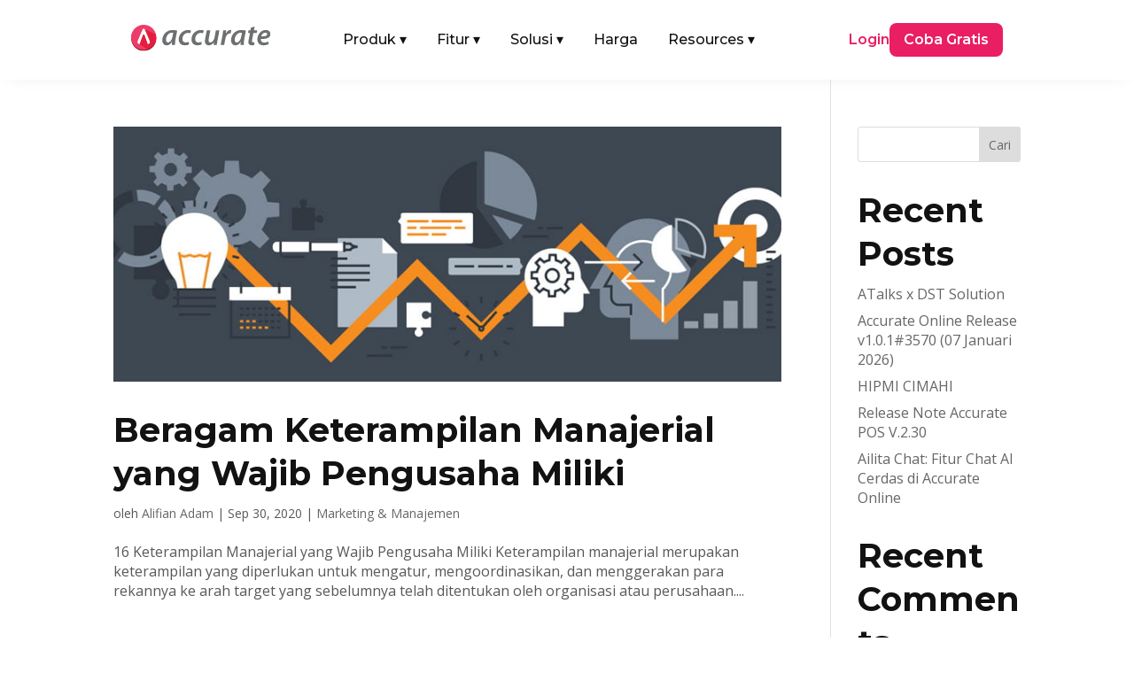

--- FILE ---
content_type: text/html; charset=UTF-8
request_url: https://accurate.id/2020/09/
body_size: 27762
content:
<!DOCTYPE html>
<meta http-equiv="Content-Type" content="text/html; charset=utf-8"><html lang="id" prefix="og: https://ogp.me/ns#">
<head><link rel="preload" as="style" href="https://accurate.id/wp-content/et-cache/global/et-divi-customizer-global.min.css?ver=1767601855"><link rel="preload" as="style" href="https://accurate.id/wp-content/et-cache/412/et-core-unified-cpt-412.min.css?ver=1767601879"><link rel="preload" as="style" href="https://accurate.id/wp-content/et-cache/457/et-core-unified-cpt-457.min.css?ver=1767601879">
	<meta charset="UTF-8">
<meta http-equiv="X-UA-Compatible" content="IE=edge">
	<link rel="pingback" href="https://accurate.id/xmlrpc.php">

	<script type="pmdelayedscript" data-perfmatters-type="text/javascript" data-cfasync="false" data-no-optimize="1" data-no-defer="1" data-no-minify="1">
		document.documentElement.className = 'js';
	</script>
	
	<link rel="dns-prefetch" href="//analytics.tiktok.com">
<link rel="dns-prefetch" href="//connect.facebook.net">
<link rel="dns-prefetch" href="//googleads.g.doubleclick.net">
<link rel="dns-prefetch" href="//js-na2.hs-banner.com">
<link rel="dns-prefetch" href="//js-na2.hsadspixel.net">
<link rel="dns-prefetch" href="//js-na2.hubspot.com">
<link rel="dns-prefetch" href="//js.hs-scripts.com">
<link rel="dns-prefetch" href="//perf-na2.hsforms.com">
<link rel="dns-prefetch" href="//px.ads.linkedin.com">
<link rel="dns-prefetch" href="//snap.licdn.com/li.lms-analytics/insight.min.js">
<link rel="dns-prefetch" href="//track-na2.hubspot.com">
<link rel="dns-prefetch" href="//www.facebook.com">
<link rel="dns-prefetch" href="//www.google.co.id">
<link rel="dns-prefetch" href="//www.google.com">
<link rel="dns-prefetch" href="//www.googletagmanager.com">

<!-- Optimasi Mesin Pencari oleh Rank Math PRO - https://rankmath.com/ -->
<title>September 2020 - Accurate Online</title><link rel="preload" href="https://accurate.id/wp-content/cache/perfmatters/accurate.id/fonts/JTUSjIg1_i6t8kCHKm459WlhyyTh89Y.woff2" as="font" type="font/woff2" crossorigin fetchpriority="high"><link rel="preload" href="https://accurate.id/wp-content/cache/perfmatters/accurate.id/fonts/memtYaGs126MiZpBA-UFUIcVXSCEkx2cmqvXlWqWuU6FxZCJgg.woff2" as="font" type="font/woff2" crossorigin fetchpriority="high"><link rel="preload" href="https://accurate.id/wp-content/cache/perfmatters/accurate.id/fonts/memvYaGs126MiZpBA-UvWbX2vVnXBbObj2OVTS-mu0SC55I.woff2" as="font" type="font/woff2" crossorigin fetchpriority="high"><link rel="preload" href="https://accurate.id/wp-content/cache/perfmatters/accurate.id/fonts/va9B4kDNxMZdWfMOD5VnZKveRhf6Xl7Glw.woff2" as="font" type="font/woff2" crossorigin fetchpriority="high"><link rel="preload" href="https://accurate.id/wp-content/cache/perfmatters/accurate.id/fonts/memvYaGs126MiZpBA-UvWbX2vVnXBbObj2OVTUGmu0SC55K5gw.woff2" as="font" type="font/woff2" crossorigin fetchpriority="high"><link rel="preload" href="https://accurate.id/wp-content/cache/perfmatters/accurate.id/fonts/memvYaGs126MiZpBA-UvWbX2vVnXBbObj2OVTVOmu0SC55K5gw.woff2" as="font" type="font/woff2" crossorigin fetchpriority="high"><link rel="preload" href="https://accurate.id/wp-content/cache/perfmatters/accurate.id/fonts/053c4385cac9.google-fonts.min.css" as="style" onload="this.rel='stylesheet';this.removeAttribute('onload');"><link rel="preload" href="https://accurate.id/wp-content/cache/perfmatters/accurate.id/fonts/76c25b3eb71b.google-fonts.min.css" as="style" onload="this.rel='stylesheet';this.removeAttribute('onload');"><link rel="preload" href="https://accurate.id/wp-content/themes/Divi/style-static.min.css?ver=4.27.5" as="style" onload="this.rel='stylesheet';this.removeAttribute('onload');"><link rel="preload" href="https://accurate.id/wp-content/plugins/diviflash/styles/style.min.css?ver=1.4.14" as="style" onload="this.rel='stylesheet';this.removeAttribute('onload');"><link rel="preload" href="https://accurate.id/wp-content/cache/perfmatters/accurate.id/css/month.used.css?ver=1768476946" as="style" /><link rel="stylesheet" id="perfmatters-used-css" href="https://accurate.id/wp-content/cache/perfmatters/accurate.id/css/month.used.css?ver=1768476946" media="all" />
<meta name="robots" content="follow, noindex">
<meta property="og:locale" content="id_ID">
<meta property="og:type" content="article">
<meta property="og:title" content="September 2020 - Accurate Online">
<meta property="og:url" content="https://accurate.id/2020/09/">
<meta property="og:site_name" content="Accurate Online">
<meta property="article:publisher" content="https://www.facebook.com/accurate.id">
<meta name="twitter:card" content="summary_large_image">
<script type="application/ld+json" class="rank-math-schema-pro">{"@context":"https://schema.org","@graph":[{"@type":"Organization","@id":"https://accurate.id/#organization","name":"Accurate Indonesia","sameAs":["https://www.facebook.com/accurate.id","https://www.instagram.com/accurate.id/","https://www.tiktok.com/@accurateid","https://www.linkedin.com/company/accurateid","https://www.youtube.com/accurateid","https://www.tokopedia.com/accurateid","https://shopee.co.id/accurate_indonesia","https://x.com/accurateid"]},{"@type":"WebSite","@id":"https://accurate.id/#website","url":"https://accurate.id","name":"Accurate Online","alternateName":"Accurate","publisher":{"@id":"https://accurate.id/#organization"},"inLanguage":"id"},{"@type":"BreadcrumbList","@id":"https://accurate.id/2020/09/#breadcrumb","itemListElement":[{"@type":"ListItem","position":"1","item":{"@id":"https://accurate.id/blog","name":"Blog"}},{"@type":"ListItem","position":"2","item":{"@id":"https://accurate.id/2020/","name":"Archives for"}},{"@type":"ListItem","position":"3","item":{"@id":"https://accurate.id/2020/09/","name":"Archives for"}}]},{"@type":"CollectionPage","@id":"https://accurate.id/2020/09/#webpage","url":"https://accurate.id/2020/09/","name":"September 2020 - Accurate Online","isPartOf":{"@id":"https://accurate.id/#website"},"inLanguage":"id","breadcrumb":{"@id":"https://accurate.id/2020/09/#breadcrumb"}}]}</script>
<!-- /Plugin WordPress Rank Math SEO -->


<meta name="viewport" content="width=device-width, initial-scale=1.0, maximum-scale=5, user-scalable=yes"><meta content="Divi Child v.1.0.0" name="generator"><link rel="stylesheet" id="wp-block-library-css" href="https://accurate.id/wp-includes/css/dist/block-library/style.min.css?ver=2098ae2966b9cb7f8fc8209d9775a6a4" type="text/css" media="all">
<style id="wp-block-library-theme-inline-css" type="text/css">
.wp-block-audio :where(figcaption){color:#555;font-size:13px;text-align:center}.is-dark-theme .wp-block-audio :where(figcaption){color:#ffffffa6}.wp-block-audio{margin:0 0 1em}.wp-block-code{border:1px solid #ccc;border-radius:4px;font-family:Menlo,Consolas,monaco,monospace;padding:.8em 1em}.wp-block-embed :where(figcaption){color:#555;font-size:13px;text-align:center}.is-dark-theme .wp-block-embed :where(figcaption){color:#ffffffa6}.wp-block-embed{margin:0 0 1em}.blocks-gallery-caption{color:#555;font-size:13px;text-align:center}.is-dark-theme .blocks-gallery-caption{color:#ffffffa6}:root :where(.wp-block-image figcaption){color:#555;font-size:13px;text-align:center}.is-dark-theme :root :where(.wp-block-image figcaption){color:#ffffffa6}.wp-block-image{margin:0 0 1em}.wp-block-pullquote{border-bottom:4px solid;border-top:4px solid;color:currentColor;margin-bottom:1.75em}.wp-block-pullquote :where(cite),.wp-block-pullquote :where(footer),.wp-block-pullquote__citation{color:currentColor;font-size:.8125em;font-style:normal;text-transform:uppercase}.wp-block-quote{border-left:.25em solid;margin:0 0 1.75em;padding-left:1em}.wp-block-quote cite,.wp-block-quote footer{color:currentColor;font-size:.8125em;font-style:normal;position:relative}.wp-block-quote:where(.has-text-align-right){border-left:none;border-right:.25em solid;padding-left:0;padding-right:1em}.wp-block-quote:where(.has-text-align-center){border:none;padding-left:0}.wp-block-quote.is-large,.wp-block-quote.is-style-large,.wp-block-quote:where(.is-style-plain){border:none}.wp-block-search .wp-block-search__label{font-weight:700}.wp-block-search__button{border:1px solid #ccc;padding:.375em .625em}:where(.wp-block-group.has-background){padding:1.25em 2.375em}.wp-block-separator.has-css-opacity{opacity:.4}.wp-block-separator{border:none;border-bottom:2px solid;margin-left:auto;margin-right:auto}.wp-block-separator.has-alpha-channel-opacity{opacity:1}.wp-block-separator:not(.is-style-wide):not(.is-style-dots){width:100px}.wp-block-separator.has-background:not(.is-style-dots){border-bottom:none;height:1px}.wp-block-separator.has-background:not(.is-style-wide):not(.is-style-dots){height:2px}.wp-block-table{margin:0 0 1em}.wp-block-table td,.wp-block-table th{word-break:normal}.wp-block-table :where(figcaption){color:#555;font-size:13px;text-align:center}.is-dark-theme .wp-block-table :where(figcaption){color:#ffffffa6}.wp-block-video :where(figcaption){color:#555;font-size:13px;text-align:center}.is-dark-theme .wp-block-video :where(figcaption){color:#ffffffa6}.wp-block-video{margin:0 0 1em}:root :where(.wp-block-template-part.has-background){margin-bottom:0;margin-top:0;padding:1.25em 2.375em}
/*# sourceURL=/wp-includes/css/dist/block-library/theme.min.css */
</style>
<style id="wppb-edit-profile-style-inline-css" type="text/css">


/*# sourceURL=https://accurate.id/wp-content/plugins/profile-builder/assets/misc/gutenberg/blocks/build/edit-profile/style-index.css */
</style>
<style id="wppb-login-style-inline-css" type="text/css">


/*# sourceURL=https://accurate.id/wp-content/plugins/profile-builder/assets/misc/gutenberg/blocks/build/login/style-index.css */
</style>
<style id="wppb-recover-password-style-inline-css" type="text/css">


/*# sourceURL=https://accurate.id/wp-content/plugins/profile-builder/assets/misc/gutenberg/blocks/build/recover-password/style-index.css */
</style>
<style id="wppb-register-style-inline-css" type="text/css">


/*# sourceURL=https://accurate.id/wp-content/plugins/profile-builder/assets/misc/gutenberg/blocks/build/register/style-index.css */
</style>
<link rel="stylesheet" id="mpp_gutenberg-css" type="text/css" media="all" data-pmdelayedstyle="https://accurate.id/wp-content/plugins/profile-builder/add-ons-free/user-profile-picture/dist/blocks.style.build.css?ver=2.6.0">
<link rel="stylesheet" id="df-lib-styles-css" type="text/css" media="all" data-pmdelayedstyle="https://accurate.id/wp-content/plugins/diviflash/public/css/lib/df_lib_styles.css?ver=1.4.14">
<style id="df-lib-styles-inline-css" type="text/css">

				#top-menu-nav .nav li a {
					position: relative;
				}
				#top-menu-nav ul.nav > li > a:before {
					content: "";
					display: block;
					width: 100%;
					left: 0;
					right: 0;
					height: px;
					background-color: ;
					position: absolute;
					bottom: px;
					transition: all .3s ease;
					transform: scaleX(0);
					transform-origin: ;
				}
				.et-fixed-header #top-menu-nav .nav li a:before {
					bottom: px;
				}
				#top-menu-nav .nav li a:hover:before,
				#top-menu-nav .nav li.current-menu-item a:before {
					transform: scaleX(1);
				}
			
			#top-menu-nav .nav li:not(:last-child) {
				padding-right: px;
			}
		
/*# sourceURL=df-lib-styles-inline-css */
</style>
<link rel="stylesheet" id="df-builder-styles-css" type="text/css" media="all" data-pmdelayedstyle="https://accurate.id/wp-content/plugins/diviflash/public/css/df-builder-styles.css?ver=1.4.14">
<link rel="stylesheet" id="df-popup-styles-css" type="text/css" media="all" data-pmdelayedstyle="https://accurate.id/wp-content/cache/perfmatters/accurate.id/minify/a24ce19b5fce.popup-custom.min.css?ver=1.4.14">
<link rel="stylesheet" id="ez-toc-css" type="text/css" media="all" data-pmdelayedstyle="https://accurate.id/wp-content/plugins/easy-table-of-contents/assets/css/screen.min.css?ver=2.0.80">
<style id="ez-toc-inline-css" type="text/css">
div#ez-toc-container .ez-toc-title {font-size: 120%;}div#ez-toc-container .ez-toc-title {font-weight: 500;}div#ez-toc-container ul li , div#ez-toc-container ul li a {font-size: 95%;}div#ez-toc-container ul li , div#ez-toc-container ul li a {font-weight: 500;}div#ez-toc-container nav ul ul li {font-size: 90%;}div#ez-toc-container {width: 100%;}.ez-toc-box-title {font-weight: bold; margin-bottom: 10px; text-align: center; text-transform: uppercase; letter-spacing: 1px; color: #666; padding-bottom: 5px;position:absolute;top:-4%;left:5%;background-color: inherit;transition: top 0.3s ease;}.ez-toc-box-title.toc-closed {top:-25%;}
.ez-toc-container-direction {direction: ltr;}.ez-toc-counter ul {direction: ltr;counter-reset: item ;}.ez-toc-counter nav ul li a::before {content: counter(item, circle) '  ';margin-right: .2em; counter-increment: item;flex-grow: 0;flex-shrink: 0;float: left; }.ez-toc-widget-direction {direction: ltr;}.ez-toc-widget-container ul {direction: ltr;counter-reset: item ;}.ez-toc-widget-container nav ul li a::before {content: counter(item, circle) '  ';margin-right: .2em; counter-increment: item;flex-grow: 0;flex-shrink: 0;float: left; }
/*# sourceURL=ez-toc-inline-css */
</style>
<link rel="stylesheet" id="et-divi-open-sans-css" href="https://accurate.id/wp-content/cache/perfmatters/accurate.id/fonts/053c4385cac9.google-fonts.min.css" type="text/css" media="all">
<link rel="stylesheet" id="diviflash-styles-css" href="https://accurate.id/wp-content/plugins/diviflash/styles/style.min.css?ver=1.4.14" type="text/css" media="all">
<link rel="stylesheet" id="profile-builder-divi-extension-styles-css" href="https://accurate.id/wp-content/plugins/profile-builder/assets/misc/divi/styles/style.min.css?ver=1.0.0" type="text/css" media="all">
<link rel="stylesheet" id="divi-style-parent-css" href="https://accurate.id/wp-content/themes/Divi/style-static.min.css?ver=4.27.5" type="text/css" media="all">
<link rel="stylesheet" id="divi-style-css" type="text/css" media="all" data-pmdelayedstyle="https://accurate.id/wp-content/cache/perfmatters/accurate.id/minify/6a4b3fab0478.style.min.css?ver=4.27.5">
<script type="text/javascript" src="https://accurate.id/wp-includes/js/jquery/jquery.min.js?ver=3.7.1" id="jquery-core-js" defer></script>
<script type="text/javascript" src="https://accurate.id/wp-includes/js/jquery/jquery-migrate.min.js?ver=3.4.1" id="jquery-migrate-js" defer></script>
<style type="text/css" class="wpcb2-inline-style">
.atf-section img {
    width: 100% !important;
    object-fit: cover;
    transform: translateZ(0);
    will-change: transform;
    transition: none !important;
    opacity: 1 !important;
}

</style>  <style>
    /* =========================
       BASE HEADER
    ========================== */
    .main-nav {
      position: relative;
      width: 100%;
      padding: 10px 20px;
      box-sizing: border-box;
      z-index: 1000;
    }

    .main-nav-inner {
      display: flex;
      justify-content: space-between;
      align-items: center;
    }

    .main-logo {
      display: block;
    }

    .main-logo img {
      max-height: 30px;
      height: auto;
      width: auto;
    }

    .menu-left {
      display: flex;
      align-items: center;
      list-style: none;
      margin: 0;
      padding: 0 !important;
      list-style-type: none !important;
    }

    .menu-left li {
      margin-right: 24px;
    }

    .menu-left li a {
      display: flex !important;
      font-family: 'Montserrat', Helvetica, Arial, Lucida, sans-serif;
      text-decoration: none;
      padding: 10px 5px;
      color: #121212;
      font-weight: 500;
    }

    .menu-left .has-mega > a .arrow {
      display: inline-block;
      margin-left: 4px;
      transition: transform .2s ease, color .2s ease;
    }

    .has-mega .mega-menu {
      display: none;
      position: absolute;
      top: 55px;
      left: 50%;
      transform: translateX(-50%);
      background: #fff;
      box-shadow: 0 4px 8px rgba(0,0,0,0.1);
      padding: 20px;
      z-index: 999;
      max-width: 1040px;
      width: 100%;
      border-radius: 10px;
    }

    .has-mega:hover .mega-menu {
      display: block;
    }

    .menu-right {
      display: flex;
      align-items: center;
      gap: 30px;
    }

    .login-link {
      font-family: 'Montserrat', Helvetica, Arial, Lucida, sans-serif;
      color: #e91e63;
      text-decoration: none;
      font-weight: 600;
    }

    .login-link-pos {
      font-family: 'Montserrat', Helvetica, Arial, Lucida, sans-serif;
      color: #121212;
      text-decoration: none;
      font-weight: 600;
    }

    .login-link-lite {
      font-family: 'Montserrat', Helvetica, Arial, Lucida, sans-serif;
      color: #F44336;
      text-decoration: none;
      font-weight: 600;
    }

    .cta-button {
      font-family: 'Montserrat', Helvetica, Arial, Lucida, sans-serif;
      background-color: #e91e63;
      color: #fff;
      padding: 8px 16px;
      border-radius: 8px;
      text-decoration: none;
      font-weight: 600;
      display: inline-block;
    }

    .cta-button-pos {
      font-family: 'Montserrat', Helvetica, Arial, Lucida, sans-serif;
      background-color: #F27B0D;
      color: #fff;
      padding: 8px 16px;
      border-radius: 8px;
      text-decoration: none;
      font-weight: 600;
      display: inline-block;
    }

    .cta-button-lite {
      font-family: 'Montserrat', Helvetica, Arial, Lucida, sans-serif;
      background-color: #F44336;
      color: #fff;
      padding: 8px 16px;
      border-radius: 8px;
      text-decoration: none;
      font-weight: 600;
      display: inline-block;
    }

    /* =========================
       PRODUK MEGA MENU
    ========================== */
    .produk-menu {
      width: 100%;
      width: -webkit-fill-available;
      padding: 10px;
      box-sizing: border-box;
      margin-right: auto;
      margin-left: auto;
    }

    .produk-menu.menu-aol {
      width: 85%;
      padding: 10px;
      box-sizing: border-box;
      margin-right: auto;
      margin-left: auto;
    }

    .produk-heading {
      font-size: 16px;
      font-weight: 600;
      font-family: 'Montserrat', Helvetica, Arial, Lucida, sans-serif;
      color: #121212;
    }

    .produk-grid {
      display: grid;
      grid-template-columns: repeat(2, 1fr);
      gap: 15px;
    }

    .produk-item {
      display: flex;
      align-items: center;
      text-decoration: none;
      gap: 12px;
      padding: 10px;
      border-radius: 6px;
      transition: background 0.2s ease;
    }

    .produk-item:hover {
      background: #FFF4FA;
    }

    .produk-item img {
      width: 40px;
      height: 40px;
      flex-shrink: 0;
    }

    .produk-text {
      display: flex;
      flex-direction: column;
      justify-content: center;
      line-height: 1.3;
    }

    .produk-title {
      font-size: 15px;
      font-weight: 600;
      color: #121212;
      margin: 0;
      font-family: 'Montserrat', sans-serif;
    }

    .produk-desc {
      font-size: 13px;
      color: #666;
      font-weight: 400;
      font-family: 'Montserrat', sans-serif;
      margin: 0;
    }

    /* =========================
       TAB & ITEM LIST
    ========================== */
    .title-tab {
      margin-top: 6px;
      margin-bottom: 6px;
      margin-right: 6px;
      border-radius: 6px;
    }

    .title-tab:hover {
      background: #FFF4FA;
    }

    .title-tab.active {
      background: #FFF4FA;
    }

    .title-tab img {
      width: 32px;
      height: 32px;
      flex-shrink: 0;
      margin-right: 6px;
    }

    .item-heading {
      font-size: 16px;
      font-weight: 600;
      font-family: 'Montserrat', Helvetica, Arial, Lucida, sans-serif;
      color: #121212;
    }

    .item-grid {
      display: grid;
      grid-template-columns: repeat(3, 1fr);
      gap: 15px;
    }

    .item-list {
      border-radius: 6px;
    }

    .item-list:hover {
      background: #FFF4FA;
    }

    .item-list img {
      width: 24px;
      height: 24px;
      margin-right: 6px;
      flex-shrink: 0;
    }

    .item-text {
      display: flex;
      flex-direction: column;
      justify-content: center;
      line-height: 1.3;
    }

    .item-title {
      font-size: 16px;
      font-weight: 600;
      color: #121212;
      margin: 0;
      font-family: 'Montserrat', sans-serif;
    }

    /* Default: versi mobile disembunyikan */
    .fitur-mobile,
    .solusi-mobile,
    .resources-mobile {
      display: none;
    }

    /* Parent Pages */
    .parent-pages {
      position: absolute;
      bottom: 20px;
    }

    .parent-pages .item-title {
      color: #ED3969;
    }

    .arrow-right {
      font-size: 16px;
      line-height: 1;
    }

    /* =========================
       MOBILE
    ========================== */
    @media (max-width: 991px) {
      .main-nav-inner {
        flex-direction: row;
        flex-wrap: wrap;
        align-items: center;
        justify-content: space-between;
        gap: 0;
        width: 100%;
      }

      .mega-menu-inner {
        display: none !important;
      }

      .main-logo {
        margin: 10px 0;
        flex-shrink: 0;
        order: 1;
      }

      /* state icon arrow (mobile) */
      .menu-left .has-mega.open > a {
        color: #ed3969;
      }

      .menu-left .has-mega.open > a .arrow {
        transform: rotate(180deg);
      }

      .mobile-menu-toggle {
        order: 2;
        display: flex;
        flex-direction: column;
        justify-content: space-between;
        width: 25px;
        height: 18px;
        background: none;
        border: none;
        cursor: pointer;
        z-index: 1001;
        padding: 0;
        margin-bottom: 10px;
        margin-left: auto; /* toggle di kanan */
      }

      .mobile-menu-toggle span {
        height: 3px;
        width: 100%;
        background-color: #121212;
        border-radius: 2px;
        transition: all 0.3s ease;
      }

      .produk-menu.menu-aol {
        width: 90%;
        padding: 0;
      }

      .menu-left,
      .menu-right {
        display: none;
        flex-direction: column;
        width: 100%;
        padding: 10px;
        background: #fff;
      }

      .menu-left.active,
      .menu-right.active {
        display: flex;
      }

      .menu-left {
        order: 3;
      }

      .menu-right {
        margin-top: 12px;
        order: 4;
        gap: 15px;
      }

      .menu-left li {
        width: 100%;
        margin-right: 0;
      }

      .menu-left li a {
        width: 100%;
        padding: 12px 10px;
      }

      .menu-left li .item-title-mobile {
        display: flex;
        font-family: 'Montserrat', Helvetica, Arial, Lucida, sans-serif;
        padding: 10px 5px;
        background: #FFF4FA;
        color: #121212;
        font-weight: 500;
      }

      .login-link {
        display: flex;
        border: 1px solid #ed3969;
        padding: 10px 5%;
        justify-content: center;
        border-radius: 12px;
        width: -webkit-fill-available;
      }

      .login-link-pos {
        display: flex;
        border: 1px solid #121212;
        padding: 10px 5%;
        justify-content: center;
        border-radius: 12px;
        width: -webkit-fill-available;
      }

      .login-link-lite {
        display: flex;
        border: 1px solid #F44336;
        padding: 10px 5%;
        justify-content: center;
        border-radius: 12px;
        width: -webkit-fill-available;
      }

      .cta-button {
        display: flex;
        border: 1px solid #ed3969;
        padding: 10px 5%;
        justify-content: center;
        border-radius: 12px;
        width: -webkit-fill-available;
      }

      .cta-button-pos {
        display: flex;
        border: 1px solid #F27B0D;
        padding: 10px 5%;
        justify-content: center;
        border-radius: 12px;
        width: -webkit-fill-available;
      }

      .cta-button-lite {
        display: flex;
        border: 1px solid #F44336;
        padding: 10px 5%;
        justify-content: center;
        border-radius: 12px;
        width: -webkit-fill-available;
      }

      /* Mega menu mobile */
      .has-mega:hover .mega-menu {
        display: none;
      }

      .has-mega .mega-menu {
        display: none;
        position: static;
        width: 100%;
        padding: 10px 10px;
        box-shadow: none;
        background: #f9f9f9;
        border-radius: 8px;
        transform: none;
        max-height: 250px;
        overflow-y: scroll;
      }

      .has-mega.open .mega-menu {
        display: block;
      }

      /* Grid jadi 1 kolom */
      .produk-grid,
      .item-grid {
        grid-template-columns: 1fr;
        gap: 0;
      }

      .tab-menu {
        flex-direction: column !important;
        gap: 20px !important;
      }

      .tab-menu > div:first-child {
        border-right: none !important;
        border-bottom: 1px solid #eee;
      }

      .title-tab {
        display: flex;
        align-items: center;
        padding: 10px;
      }

      .item-list {
        display: flex;
        align-items: center;
        padding: 10px;
        gap: 10px;
      }

      /* Toggle to X icon */
      .mobile-menu-toggle.active span:nth-child(1) {
        transform: rotate(45deg) translate(5px, 5px);
      }

      .mobile-menu-toggle.active span:nth-child(2) {
        opacity: 0;
      }

      .mobile-menu-toggle.active span:nth-child(3) {
        transform: rotate(-45deg) translate(5px, -5px);
      }

      .fitur-mobile,
      .solusi-mobile,
      .resources-mobile {
        display: block;
        padding: 10px;
      }

      .item-title-mobile img {
        width: 32px;
        height: 32px;
        margin-right: 8px;
      }

      .item-subtitle {
        margin-top: -12px;
        margin-bottom: 8px;
        font-weight: 500;
        font-size: 14px;
      }

      .fitur-mobile .item-grid,
      .solusi-mobile .item-grid,
      .resources-mobile .item-grid {
        display: grid;
        grid-template-columns: 1fr;
        gap: 10px;
        padding: 10px 0;
      }

      .parent-pages-mobile {
          color: #ED3969;
          font-weight: 600;
          font-size: 16px;
      }
    }

    /* =========================
       DESKTOP ONLY
    ========================== */
    @media (min-width: 992px) {
      .mobile-menu-toggle {
        display: none;
      }

      .menu-left .has-mega:hover > a {
        color: #ed3969;
      }

      .menu-left .has-mega:hover > a .arrow {
        transform: rotate(180deg);
      }

      .menu-left li:hover > a {
        color: #ed3969;
      }
    }
  </style>
  <script src="https://accurate.id/wp-content/plugins/perfmatters/vendor/fastclick/pmfastclick.min.js" defer></script><script defer src="[data-uri]"></script><!-- GSC GOOGLE -->
<meta name="google-site-verification" content="rRDlNUi7JvMxAdYJR-FWDgXpW9CErjXtqLwGFFzRtSo">
<!-- END GSC GOOGLE -->

<!-- TikTok Pixel Code Start -->
<script type="pmdelayedscript" data-cfasync="false" data-no-optimize="1" data-no-defer="1" data-no-minify="1">
!function (w, d, t) {
  w.TiktokAnalyticsObject=t;var ttq=w[t]=w[t]||[];ttq.methods=["page","track","identify","instances","debug","on","off","once","ready","alias","group","enableCookie","disableCookie","holdConsent","revokeConsent","grantConsent"],ttq.setAndDefer=function(t,e){t[e]=function(){t.push([e].concat(Array.prototype.slice.call(arguments,0)))}};for(var i=0;i<ttq.methods.length;i++)ttq.setAndDefer(ttq,ttq.methods[i]);ttq.instance=function(t){for(
var e=ttq._i[t]||[],n=0;n<ttq.methods.length;n++)ttq.setAndDefer(e,ttq.methods[n]);return e},ttq.load=function(e,n){var r="https://analytics.tiktok.com/i18n/pixel/events.js",o=n&&n.partner;ttq._i=ttq._i||{},ttq._i[e]=[],ttq._i[e]._u=r,ttq._t=ttq._t||{},ttq._t[e]=+new Date,ttq._o=ttq._o||{},ttq._o[e]=n||{};n=document.createElement("script")
;n.type="text/javascript",n.async=!0,n.src=r+"?sdkid="+e+"&lib="+t;e=document.getElementsByTagName("script")[0];e.parentNode.insertBefore(n,e)};


  ttq.load('CPD15N3C77U1S6M0BCS0');
  ttq.page();
}(window, document, 'ttq');
</script>
<!-- TikTok Pixel Code End --><link rel="icon" href="https://accurate.id/wp-content/uploads/2023/10/cropped-logo-accurate-webp-32x32.webp" sizes="32x32">
<link rel="icon" href="https://accurate.id/wp-content/uploads/2023/10/cropped-logo-accurate-webp-192x192.webp" sizes="192x192">
<link rel="apple-touch-icon" href="https://accurate.id/wp-content/uploads/2023/10/cropped-logo-accurate-webp-180x180.webp">
<meta name="msapplication-TileImage" content="https://accurate.id/wp-content/uploads/2023/10/cropped-logo-accurate-webp-270x270.webp">
<link rel="stylesheet" id="et-divi-customizer-global-cached-inline-styles" href="https://accurate.id/wp-content/et-cache/global/et-divi-customizer-global.min.css?ver=1767601855"><link rel="stylesheet" id="et-core-unified-cpt-412-cached-inline-styles" href="https://accurate.id/wp-content/et-cache/412/et-core-unified-cpt-412.min.css?ver=1767601879"><link rel="stylesheet" id="et-core-unified-cpt-457-cached-inline-styles" href="https://accurate.id/wp-content/et-cache/457/et-core-unified-cpt-457.min.css?ver=1767601879"><noscript><style>.perfmatters-lazy[data-src]{display:none !important;}</style></noscript><style>.perfmatters-lazy-youtube{position:relative;width:100%;max-width:100%;height:0;padding-bottom:56.23%;overflow:hidden}.perfmatters-lazy-youtube img{position:absolute;top:0;right:0;bottom:0;left:0;display:block;width:100%;max-width:100%;height:auto;margin:auto;border:none;cursor:pointer;transition:.5s all;-webkit-transition:.5s all;-moz-transition:.5s all}.perfmatters-lazy-youtube img:hover{-webkit-filter:brightness(75%)}.perfmatters-lazy-youtube .play{position:absolute;top:50%;left:50%;right:auto;width:68px;height:48px;margin-left:-34px;margin-top:-24px;background:url(https://accurate.id/wp-content/plugins/perfmatters/img/youtube.svg) no-repeat;background-position:center;background-size:cover;pointer-events:none;filter:grayscale(1)}.perfmatters-lazy-youtube:hover .play{filter:grayscale(0)}.perfmatters-lazy-youtube iframe{position:absolute;top:0;left:0;width:100%;height:100%;z-index:99}.perfmatters-lazy.pmloaded,.perfmatters-lazy.pmloaded>img,.perfmatters-lazy>img.pmloaded,.perfmatters-lazy[data-ll-status=entered]{animation:500ms pmFadeIn}@keyframes pmFadeIn{0%{opacity:0}100%{opacity:1}}</style></head>
<body class="archive date wp-theme-Divi wp-child-theme-Divi-Child-Theme et-tb-has-template et-tb-has-header et-tb-has-footer et_button_no_icon et_pb_button_helper_class et_cover_background et_pb_gutter osx et_pb_gutters3 et_right_sidebar et_divi_theme et-db">
	<div id="page-container">
<div id="et-boc" class="et-boc">
			
		<header class="et-l et-l--header">
			<div class="et_builder_inner_content et_pb_gutters3"><div class="et_pb_section et_pb_section_0_tb_header et_pb_with_background et_section_regular et_pb_section--fixed">
				
				
				
				
				
				
				<div id="mainMenu" class="et_pb_row et_pb_row_0_tb_header">
				<div class="et_pb_column et_pb_column_4_4 et_pb_column_0_tb_header  et_pb_css_mix_blend_mode_passthrough et-last-child">
				
				
				
				
				<div class="et_pb_module et_pb_code et_pb_code_0_tb_header">
				
				
				
				
				<div class="et_pb_code_inner">  <nav class="main-nav">
      <div class="main-nav-inner">
         <div class="main-logo">
            <a href="/">
               <img decoding="async" src="https://accurate.id/wp-content/uploads/2024/09/logo-accurate-shadow2024.svg" alt="Logo Accurate Online" style="height: 40px;">
            </a>
         </div>
    
      <button class="mobile-menu-toggle" aria-label="Toggle Menu">
         <span></span>
         <span></span>
         <span></span>
      </button>
    
      <ul class="menu-left menu-top">
         <li class="has-mega">
            <a href="#">Produk <span class="arrow">▾</span></a>
            <div class="mega-menu">
               <div class="produk-menu menu-aol">
                  <h3 class="produk-heading">Produk Accurate</h3>
                  <div class="produk-grid">
                     <a href="https://accurate.id/online/" target="_blank" class="produk-item">
                        <img width="64" height="65" decoding="async" src="data:image/svg+xml,%3Csvg%20xmlns=&#039;http://www.w3.org/2000/svg&#039;%20width=&#039;64&#039;%20height=&#039;65&#039;%20viewBox=&#039;0%200%2064%2065&#039;%3E%3C/svg%3E" alt="Accurate Online" class="perfmatters-lazy" data-src="https://accurate.id/wp-content/uploads/2024/12/logo-icon-aol-copy.webp" /><noscript><img width="64" height="65" decoding="async" src="https://accurate.id/wp-content/uploads/2024/12/logo-icon-aol-copy.webp" alt="Accurate Online"></noscript>
                        <div class="produk-text">
                           <p class="produk-title">Accurate Online</p>
                           <p class="produk-desc">Aplikasi Bisnis Terlengkap</p>
                        </div>
                     </a>
                     <a href="https://accurate.id/pos/" target="_blank" class="produk-item">
                        <img width="64" height="64" decoding="async" src="data:image/svg+xml,%3Csvg%20xmlns=&#039;http://www.w3.org/2000/svg&#039;%20width=&#039;64&#039;%20height=&#039;64&#039;%20viewBox=&#039;0%200%2064%2064&#039;%3E%3C/svg%3E" alt="Accurate POS" class="perfmatters-lazy" data-src="https://accurate.id/wp-content/uploads/2024/12/logo-icon-apos-copy.webp" /><noscript><img width="64" height="64" decoding="async" src="https://accurate.id/wp-content/uploads/2024/12/logo-icon-apos-copy.webp" alt="Accurate POS"></noscript>
                        <div class="produk-text">
                           <p class="produk-title">Accurate POS</p>
                           <p class="produk-desc">Aplikasi Kasir (POS)</p>
                        </div>
                     </a>
                     <a href="https://accurate.id/lite/" target="_blank" class="produk-item">
                        <img width="64" height="65" decoding="async" src="data:image/svg+xml,%3Csvg%20xmlns=&#039;http://www.w3.org/2000/svg&#039;%20width=&#039;64&#039;%20height=&#039;65&#039;%20viewBox=&#039;0%200%2064%2065&#039;%3E%3C/svg%3E" alt="Accurate Lite" class="perfmatters-lazy" data-src="https://accurate.id/wp-content/uploads/2024/12/logo-icon-alt-copy.webp" /><noscript><img width="64" height="65" decoding="async" src="https://accurate.id/wp-content/uploads/2024/12/logo-icon-alt-copy.webp" alt="Accurate Lite"></noscript>
                        <div class="produk-text">
                           <p class="produk-title">Accurate Lite</p>
                           <p class="produk-desc">Aplikasi Bisnis Mobile</p>
                        </div>
                     </a>
                     <a href="https://bliss.id/" target="_blank" class="produk-item">
                        <img width="65" height="65" decoding="async" src="data:image/svg+xml,%3Csvg%20xmlns=&#039;http://www.w3.org/2000/svg&#039;%20width=&#039;65&#039;%20height=&#039;65&#039;%20viewBox=&#039;0%200%2065%2065&#039;%3E%3C/svg%3E" alt="Bliss" class="perfmatters-lazy" data-src="https://accurate.id/wp-content/uploads/2024/12/logo-icon-bliss-copy.webp" /><noscript><img width="65" height="65" decoding="async" src="https://accurate.id/wp-content/uploads/2024/12/logo-icon-bliss-copy.webp" alt="Bliss"></noscript>
                        <div class="produk-text">
                           <p class="produk-title">Bliss</p>
                           <p class="produk-desc">Aplikasi Loyalty Program</p>
                        </div>
                     </a>
                  </div>
               </div>
            </div>
         </li>
         
         <li class="has-mega">
            <a href="https://accurate.id/fitur/">Fitur <span class="arrow">▾</span></a>
            <div class="mega-menu">
               <div class="mega-menu-inner">
                  <div class="tab-menu" style="display: flex; gap: 30px;">
                     <!-- Sidebar Tabs -->
                     <div style="width: 240px; border-right: 1px solid #eaeaea;">
                        <a href="#" class="title-tab fitur-tab active" data-tab="fitur-bisnis">
                           <img width="84" height="84" decoding="async" src="data:image/svg+xml,%3Csvg%20xmlns=&#039;http://www.w3.org/2000/svg&#039;%20width=&#039;84&#039;%20height=&#039;84&#039;%20viewBox=&#039;0%200%2084%2084&#039;%3E%3C/svg%3E" alt="Fitur Bisnis" class="perfmatters-lazy" data-src="https://accurate.id/wp-content/uploads/2025/05/ic-fbisnis-copy.webp" /><noscript><img width="84" height="84" decoding="async" src="https://accurate.id/wp-content/uploads/2025/05/ic-fbisnis-copy.webp" alt="Fitur Bisnis"></noscript>
                           <div class="item-text">
                              <p class="item-title">Fitur Bisnis</p>
                           </div>
                        </a>
                        <a href="#" class="title-tab fitur-tab" data-tab="fitur-smartlink">
                           <img width="84" height="84" decoding="async" src="data:image/svg+xml,%3Csvg%20xmlns=&#039;http://www.w3.org/2000/svg&#039;%20width=&#039;84&#039;%20height=&#039;84&#039;%20viewBox=&#039;0%200%2084%2084&#039;%3E%3C/svg%3E" alt="Fitur SmartLink" class="perfmatters-lazy" data-src="https://accurate.id/wp-content/uploads/2025/05/ic-fsmartlink-copy.webp" /><noscript><img width="84" height="84" decoding="async" src="https://accurate.id/wp-content/uploads/2025/05/ic-fsmartlink-copy.webp" alt="Fitur SmartLink"></noscript>
                           <div class="item-text">
                              <p class="item-title">Fitur SmartLink</p>
                           </div>
                        </a>

                        <!-- FITUR UTAMA -->
                        <a href="https://accurate.id/fitur/" class="title-tab parent-pages">
                           <div class="item-text">
                              <p class="item-title">
                                 Lihat Semua Fitur <span class="arrow-right">→</span>
                              </p>
                           </div>
                        </a>
                     </div>
        
                     <!-- Tab Contents -->
                     <div style="flex: 1;">
                        <!-- Fitur Bisnis -->
                        <div class="fitur-panel active" id="fitur-bisnis">
                           <p class="item-heading">Fitur Bisnis</p>
                           <p style="margin-top: -10px; margin-bottom: 16px;">Layanan cepat dan akurat untuk bisnis.</p>
                           <div class="item-grid">
                              <a href="https://accurate.id/fitur/penjualan/" class="item-list">
                                 <img width="72" height="72" decoding="async" src="data:image/svg+xml,%3Csvg%20xmlns=&#039;http://www.w3.org/2000/svg&#039;%20width=&#039;72&#039;%20height=&#039;72&#039;%20viewBox=&#039;0%200%2072%2072&#039;%3E%3C/svg%3E" alt class="perfmatters-lazy" data-src="https://accurate.id/wp-content/uploads/2025/05/ic-fiturpenjualan-copy.webp" /><noscript><img width="72" height="72" decoding="async" src="https://accurate.id/wp-content/uploads/2025/05/ic-fiturpenjualan-copy.webp" alt=""></noscript>
                                 <div class="item-text"><p class="item-title">Penjualan</p></div>
                              </a>
                              <a href="https://accurate.id/fitur/perusahaan/" class="item-list">
                                 <img width="72" height="72" decoding="async" src="data:image/svg+xml,%3Csvg%20xmlns=&#039;http://www.w3.org/2000/svg&#039;%20width=&#039;72&#039;%20height=&#039;72&#039;%20viewBox=&#039;0%200%2072%2072&#039;%3E%3C/svg%3E" alt class="perfmatters-lazy" data-src="https://accurate.id/wp-content/uploads/2025/05/ic-perusahaan-copy.webp" /><noscript><img width="72" height="72" decoding="async" src="https://accurate.id/wp-content/uploads/2025/05/ic-perusahaan-copy.webp" alt=""></noscript>
                                 <div class="item-text"><p class="item-title">Perusahaan</p></div>
                              </a>
                              <a href="https://accurate.id/fitur/laporan-keuangan/" class="item-list">
                                 <img width="72" height="72" decoding="async" src="data:image/svg+xml,%3Csvg%20xmlns=&#039;http://www.w3.org/2000/svg&#039;%20width=&#039;72&#039;%20height=&#039;72&#039;%20viewBox=&#039;0%200%2072%2072&#039;%3E%3C/svg%3E" alt class="perfmatters-lazy" data-src="https://accurate.id/wp-content/uploads/2025/05/ic-laporankeuangan-copy.webp" /><noscript><img width="72" height="72" decoding="async" src="https://accurate.id/wp-content/uploads/2025/05/ic-laporankeuangan-copy.webp" alt=""></noscript>
                                 <div class="item-text"><p class="item-title">Laporan Keuangan</p></div>
                              </a>
                              <a href="https://accurate.id/fitur/kas-bank/" class="item-list">
                                 <img width="72" height="72" decoding="async" src="data:image/svg+xml,%3Csvg%20xmlns=&#039;http://www.w3.org/2000/svg&#039;%20width=&#039;72&#039;%20height=&#039;72&#039;%20viewBox=&#039;0%200%2072%2072&#039;%3E%3C/svg%3E" alt class="perfmatters-lazy" data-src="https://accurate.id/wp-content/uploads/2025/05/ic-kasbank-copy.webp" /><noscript><img width="72" height="72" decoding="async" src="https://accurate.id/wp-content/uploads/2025/05/ic-kasbank-copy.webp" alt=""></noscript>
                                 <div class="item-text"><p class="item-title">Kas &amp; Bank</p></div>
                              </a>
                              <a href="https://accurate.id/fitur/pembelian/" class="item-list">
                                 <img width="72" height="72" decoding="async" src="data:image/svg+xml,%3Csvg%20xmlns=&#039;http://www.w3.org/2000/svg&#039;%20width=&#039;72&#039;%20height=&#039;72&#039;%20viewBox=&#039;0%200%2072%2072&#039;%3E%3C/svg%3E" alt class="perfmatters-lazy" data-src="https://accurate.id/wp-content/uploads/2025/05/ic-pembelian-copy.webp" /><noscript><img width="72" height="72" decoding="async" src="https://accurate.id/wp-content/uploads/2025/05/ic-pembelian-copy.webp" alt=""></noscript>
                                 <div class="item-text"><p class="item-title">Pembelian</p></div>
                              </a>
                              <a href="https://accurate.id/fitur/persediaan/" class="item-list">
                                 <img width="72" height="72" decoding="async" src="data:image/svg+xml,%3Csvg%20xmlns=&#039;http://www.w3.org/2000/svg&#039;%20width=&#039;72&#039;%20height=&#039;72&#039;%20viewBox=&#039;0%200%2072%2072&#039;%3E%3C/svg%3E" alt class="perfmatters-lazy" data-src="https://accurate.id/wp-content/uploads/2025/05/ic-persediaan-copy.webp" /><noscript><img width="72" height="72" decoding="async" src="https://accurate.id/wp-content/uploads/2025/05/ic-persediaan-copy.webp" alt=""></noscript>
                                 <div class="item-text"><p class="item-title">Persediaan</p></div>
                              </a>
                              <a href="https://accurate.id/fitur/buku-besar/" class="item-list">
                                 <img width="72" height="72" decoding="async" src="data:image/svg+xml,%3Csvg%20xmlns=&#039;http://www.w3.org/2000/svg&#039;%20width=&#039;72&#039;%20height=&#039;72&#039;%20viewBox=&#039;0%200%2072%2072&#039;%3E%3C/svg%3E" alt class="perfmatters-lazy" data-src="https://accurate.id/wp-content/uploads/2025/05/ic-bukubesar-copy.webp" /><noscript><img width="72" height="72" decoding="async" src="https://accurate.id/wp-content/uploads/2025/05/ic-bukubesar-copy.webp" alt=""></noscript>
                                 <div class="item-text"><p class="item-title">Buku Besar</p></div>
                              </a>
                              <a href="https://accurate.id/fitur/aset-tetap/" class="item-list">
                                 <img width="72" height="72" decoding="async" src="data:image/svg+xml,%3Csvg%20xmlns=&#039;http://www.w3.org/2000/svg&#039;%20width=&#039;72&#039;%20height=&#039;72&#039;%20viewBox=&#039;0%200%2072%2072&#039;%3E%3C/svg%3E" alt class="perfmatters-lazy" data-src="https://accurate.id/wp-content/uploads/2025/05/ic-asettetap-copy.webp" /><noscript><img width="72" height="72" decoding="async" src="https://accurate.id/wp-content/uploads/2025/05/ic-asettetap-copy.webp" alt=""></noscript>
                                 <div class="item-text"><p class="item-title">Aset Tetap</p></div>
                              </a>
                           </div>
                        </div>
        
                        <!-- Fitur SmartLink -->
                        <div class="fitur-panel" id="fitur-smartlink" style="display: none;">
                           <p class="item-heading">Fitur SmartLink</p>
                           <p style="margin-top: -10px; margin-bottom: 16px;">Fitur pintar kelola keuangan bisnis.</p>
                           <div class="item-grid">
                              <a href="https://accurate.id/fitur/smartlink-ebanking/" class="item-list">
                                 <img decoding="async" src="data:image/svg+xml,%3Csvg%20xmlns=&#039;http://www.w3.org/2000/svg&#039;%20width=&#039;0&#039;%20height=&#039;0&#039;%20viewBox=&#039;0%200%200%200&#039;%3E%3C/svg%3E" alt class="perfmatters-lazy" data-src="https://accurate.id/wp-content/uploads/2024/12/ic-SmartLink-e-Banking.svg" /><noscript><img decoding="async" src="https://accurate.id/wp-content/uploads/2024/12/ic-SmartLink-e-Banking.svg" alt=""></noscript>
                                 <div class="item-text"><p class="item-title">e-Banking</p></div>
                              </a>
                              <a href="https://accurate.id/fitur/smartlink-ecommerce/" class="item-list">
                                 <img decoding="async" src="data:image/svg+xml,%3Csvg%20xmlns=&#039;http://www.w3.org/2000/svg&#039;%20width=&#039;0&#039;%20height=&#039;0&#039;%20viewBox=&#039;0%200%200%200&#039;%3E%3C/svg%3E" alt class="perfmatters-lazy" data-src="https://accurate.id/wp-content/uploads/2024/12/ic-SmartLink-e-Commerce.svg" /><noscript><img decoding="async" src="https://accurate.id/wp-content/uploads/2024/12/ic-SmartLink-e-Commerce.svg" alt=""></noscript>
                                 <div class="item-text"><p class="item-title">e-Commerce</p></div>
                              </a>
                              <a href="https://accurate.id/fitur/smartlink-epayment/" class="item-list">
                                 <img decoding="async" src="data:image/svg+xml,%3Csvg%20xmlns=&#039;http://www.w3.org/2000/svg&#039;%20width=&#039;0&#039;%20height=&#039;0&#039;%20viewBox=&#039;0%200%200%200&#039;%3E%3C/svg%3E" alt class="perfmatters-lazy" data-src="https://accurate.id/wp-content/uploads/2024/12/ic-Riwayat-e-Payment.svg" /><noscript><img decoding="async" src="https://accurate.id/wp-content/uploads/2024/12/ic-Riwayat-e-Payment.svg" alt=""></noscript>
                                 <div class="item-text"><p class="item-title">e-Payment</p></div>
                              </a>
                              <a href="https://accurate.id/fitur/smartlink-tax/" class="item-list">
                                 <img decoding="async" src="data:image/svg+xml,%3Csvg%20xmlns=&#039;http://www.w3.org/2000/svg&#039;%20width=&#039;0&#039;%20height=&#039;0&#039;%20viewBox=&#039;0%200%200%200&#039;%3E%3C/svg%3E" alt class="perfmatters-lazy" data-src="https://accurate.id/wp-content/uploads/2024/12/ic-smartlink-pajak.svg" /><noscript><img decoding="async" src="https://accurate.id/wp-content/uploads/2024/12/ic-smartlink-pajak.svg" alt=""></noscript>
                                 <div class="item-text"><p class="item-title">Smartlink Tax</p></div>
                              </a>
                           </div>
                        </div>
                     </div>
                  </div>
               </div>

               <div class="fitur-mobile">
                  <!-- Fitur Bisnis -->
                  <div class="item-title-mobile">
                     <img width="84" height="84" decoding="async" src="data:image/svg+xml,%3Csvg%20xmlns=&#039;http://www.w3.org/2000/svg&#039;%20width=&#039;84&#039;%20height=&#039;84&#039;%20viewBox=&#039;0%200%2084%2084&#039;%3E%3C/svg%3E" alt="Fitur Bisnis" class="perfmatters-lazy" data-src="https://accurate.id/wp-content/uploads/2025/05/ic-fbisnis-copy.webp" /><noscript><img width="84" height="84" decoding="async" src="https://accurate.id/wp-content/uploads/2025/05/ic-fbisnis-copy.webp" alt="Fitur Bisnis"></noscript>
                     <div class="item-text">
                        <p class="item-title">Fitur Bisnis</p>
                        <p class="item-subtitle">Layanan cepat dan akurat untuk bisnis.</p>
                     </div>
                  </div>
                  <div class="item-grid">
                     <a href="https://accurate.id/fitur/penjualan/" class="item-list">
                        <img width="72" height="72" decoding="async" src="data:image/svg+xml,%3Csvg%20xmlns=&#039;http://www.w3.org/2000/svg&#039;%20width=&#039;72&#039;%20height=&#039;72&#039;%20viewBox=&#039;0%200%2072%2072&#039;%3E%3C/svg%3E" alt class="perfmatters-lazy" data-src="https://accurate.id/wp-content/uploads/2025/05/ic-fiturpenjualan-copy.webp" /><noscript><img width="72" height="72" decoding="async" src="https://accurate.id/wp-content/uploads/2025/05/ic-fiturpenjualan-copy.webp" alt=""></noscript>
                        <div class="item-text"><p class="item-title">Penjualan</p></div>
                     </a>
                     <a href="https://accurate.id/fitur/perusahaan/" class="item-list">
                        <img width="72" height="72" decoding="async" src="data:image/svg+xml,%3Csvg%20xmlns=&#039;http://www.w3.org/2000/svg&#039;%20width=&#039;72&#039;%20height=&#039;72&#039;%20viewBox=&#039;0%200%2072%2072&#039;%3E%3C/svg%3E" alt class="perfmatters-lazy" data-src="https://accurate.id/wp-content/uploads/2025/05/ic-perusahaan-copy.webp" /><noscript><img width="72" height="72" decoding="async" src="https://accurate.id/wp-content/uploads/2025/05/ic-perusahaan-copy.webp" alt=""></noscript>
                        <div class="item-text"><p class="item-title">Perusahaan</p></div>
                     </a>
                     <a href="https://accurate.id/fitur/laporan-keuangan/" class="item-list">
                        <img width="72" height="72" decoding="async" src="data:image/svg+xml,%3Csvg%20xmlns=&#039;http://www.w3.org/2000/svg&#039;%20width=&#039;72&#039;%20height=&#039;72&#039;%20viewBox=&#039;0%200%2072%2072&#039;%3E%3C/svg%3E" alt class="perfmatters-lazy" data-src="https://accurate.id/wp-content/uploads/2025/05/ic-laporankeuangan-copy.webp" /><noscript><img width="72" height="72" decoding="async" src="https://accurate.id/wp-content/uploads/2025/05/ic-laporankeuangan-copy.webp" alt=""></noscript>
                        <div class="item-text"><p class="item-title">Laporan Keuangan</p></div>
                     </a>
                     <a href="https://accurate.id/fitur/kas-bank/" class="item-list">
                        <img width="72" height="72" decoding="async" src="data:image/svg+xml,%3Csvg%20xmlns=&#039;http://www.w3.org/2000/svg&#039;%20width=&#039;72&#039;%20height=&#039;72&#039;%20viewBox=&#039;0%200%2072%2072&#039;%3E%3C/svg%3E" alt class="perfmatters-lazy" data-src="https://accurate.id/wp-content/uploads/2025/05/ic-kasbank-copy.webp" /><noscript><img width="72" height="72" decoding="async" src="https://accurate.id/wp-content/uploads/2025/05/ic-kasbank-copy.webp" alt=""></noscript>
                        <div class="item-text"><p class="item-title">Kas &amp; Bank</p></div>
                     </a>
                     <a href="https://accurate.id/fitur/pembelian/" class="item-list">
                        <img width="72" height="72" decoding="async" src="data:image/svg+xml,%3Csvg%20xmlns=&#039;http://www.w3.org/2000/svg&#039;%20width=&#039;72&#039;%20height=&#039;72&#039;%20viewBox=&#039;0%200%2072%2072&#039;%3E%3C/svg%3E" alt class="perfmatters-lazy" data-src="https://accurate.id/wp-content/uploads/2025/05/ic-pembelian-copy.webp" /><noscript><img width="72" height="72" decoding="async" src="https://accurate.id/wp-content/uploads/2025/05/ic-pembelian-copy.webp" alt=""></noscript>
                        <div class="item-text"><p class="item-title">Pembelian</p></div>
                     </a>
                     <a href="https://accurate.id/fitur/persediaan/" class="item-list">
                        <img width="72" height="72" decoding="async" src="data:image/svg+xml,%3Csvg%20xmlns=&#039;http://www.w3.org/2000/svg&#039;%20width=&#039;72&#039;%20height=&#039;72&#039;%20viewBox=&#039;0%200%2072%2072&#039;%3E%3C/svg%3E" alt class="perfmatters-lazy" data-src="https://accurate.id/wp-content/uploads/2025/05/ic-persediaan-copy.webp" /><noscript><img width="72" height="72" decoding="async" src="https://accurate.id/wp-content/uploads/2025/05/ic-persediaan-copy.webp" alt=""></noscript>
                        <div class="item-text"><p class="item-title">Persediaan</p></div>
                     </a>
                     <a href="https://accurate.id/fitur/buku-besar/" class="item-list">
                        <img width="72" height="72" decoding="async" src="data:image/svg+xml,%3Csvg%20xmlns=&#039;http://www.w3.org/2000/svg&#039;%20width=&#039;72&#039;%20height=&#039;72&#039;%20viewBox=&#039;0%200%2072%2072&#039;%3E%3C/svg%3E" alt class="perfmatters-lazy" data-src="https://accurate.id/wp-content/uploads/2025/05/ic-bukubesar-copy.webp" /><noscript><img width="72" height="72" decoding="async" src="https://accurate.id/wp-content/uploads/2025/05/ic-bukubesar-copy.webp" alt=""></noscript>
                        <div class="item-text"><p class="item-title">Buku Besar</p></div>
                     </a>
                     <a href="https://accurate.id/fitur/aset-tetap/" class="item-list">
                        <img width="72" height="72" decoding="async" src="data:image/svg+xml,%3Csvg%20xmlns=&#039;http://www.w3.org/2000/svg&#039;%20width=&#039;72&#039;%20height=&#039;72&#039;%20viewBox=&#039;0%200%2072%2072&#039;%3E%3C/svg%3E" alt class="perfmatters-lazy" data-src="https://accurate.id/wp-content/uploads/2025/05/ic-asettetap-copy.webp" /><noscript><img width="72" height="72" decoding="async" src="https://accurate.id/wp-content/uploads/2025/05/ic-asettetap-copy.webp" alt=""></noscript>
                        <div class="item-text"><p class="item-title">Aset Tetap</p></div>
                     </a>
                  </div>

                  <!-- Fitur Smartlink -->
                  <div class="item-title-mobile">
                     <img width="84" height="84" decoding="async" src="data:image/svg+xml,%3Csvg%20xmlns=&#039;http://www.w3.org/2000/svg&#039;%20width=&#039;84&#039;%20height=&#039;84&#039;%20viewBox=&#039;0%200%2084%2084&#039;%3E%3C/svg%3E" alt="Fitur SmartLink" class="perfmatters-lazy" data-src="https://accurate.id/wp-content/uploads/2025/05/ic-fsmartlink-copy.webp" /><noscript><img width="84" height="84" decoding="async" src="https://accurate.id/wp-content/uploads/2025/05/ic-fsmartlink-copy.webp" alt="Fitur SmartLink"></noscript>
                     <div class="item-text">
                        <p class="item-title">Fitur SmartLink</p>
                        <p class="item-subtitle">Fitur pintar kelola keuangan bisnis.</p>
                     </div>
                  </div>
                  <div class="item-grid">
                      <a href="https://accurate.id/fitur/smartlink-ebanking/" class="item-list">
                        <img decoding="async" src="data:image/svg+xml,%3Csvg%20xmlns=&#039;http://www.w3.org/2000/svg&#039;%20width=&#039;0&#039;%20height=&#039;0&#039;%20viewBox=&#039;0%200%200%200&#039;%3E%3C/svg%3E" alt class="perfmatters-lazy" data-src="https://accurate.id/wp-content/uploads/2024/12/ic-SmartLink-e-Banking.svg" /><noscript><img decoding="async" src="https://accurate.id/wp-content/uploads/2024/12/ic-SmartLink-e-Banking.svg" alt=""></noscript>
                        <div class="item-text"><p class="item-title">e-Banking</p></div>
                      </a>
                      <a href="https://accurate.id/fitur/smartlink-ecommerce/" class="item-list">
                        <img decoding="async" src="data:image/svg+xml,%3Csvg%20xmlns=&#039;http://www.w3.org/2000/svg&#039;%20width=&#039;0&#039;%20height=&#039;0&#039;%20viewBox=&#039;0%200%200%200&#039;%3E%3C/svg%3E" alt class="perfmatters-lazy" data-src="https://accurate.id/wp-content/uploads/2024/12/ic-SmartLink-e-Commerce.svg" /><noscript><img decoding="async" src="https://accurate.id/wp-content/uploads/2024/12/ic-SmartLink-e-Commerce.svg" alt=""></noscript>
                        <div class="item-text"><p class="item-title">e-Commerce</p></div>
                      </a>
                      <a href="https://accurate.id/fitur/smartlink-epayment/" class="item-list">
                        <img decoding="async" src="data:image/svg+xml,%3Csvg%20xmlns=&#039;http://www.w3.org/2000/svg&#039;%20width=&#039;0&#039;%20height=&#039;0&#039;%20viewBox=&#039;0%200%200%200&#039;%3E%3C/svg%3E" alt class="perfmatters-lazy" data-src="https://accurate.id/wp-content/uploads/2024/12/ic-Riwayat-e-Payment.svg" /><noscript><img decoding="async" src="https://accurate.id/wp-content/uploads/2024/12/ic-Riwayat-e-Payment.svg" alt=""></noscript>
                        <div class="item-text"><p class="item-title">e-Payment</p></div>
                      </a>
                      <a href="https://accurate.id/fitur/smartlink-tax/" class="item-list">
                        <img decoding="async" src="data:image/svg+xml,%3Csvg%20xmlns=&#039;http://www.w3.org/2000/svg&#039;%20width=&#039;0&#039;%20height=&#039;0&#039;%20viewBox=&#039;0%200%200%200&#039;%3E%3C/svg%3E" alt class="perfmatters-lazy" data-src="https://accurate.id/wp-content/uploads/2024/12/ic-smartlink-pajak.svg" /><noscript><img decoding="async" src="https://accurate.id/wp-content/uploads/2024/12/ic-smartlink-pajak.svg" alt=""></noscript>
                        <div class="item-text"><p class="item-title">Smartlink Tax</p></div>
                      </a>
                  </div>

                  <!-- Fitur Utama -->
                  <div class="item-title-mobile">
                     <a href="https://accurate.id/fitur/">
                        <p class="parent-pages-mobile">
                           Lihat Semua Fitur <span class="arrow-right">→</span>
                        </p> 
                     </a>
                  </div>
               </div>
            </div>
         </li>

         <li class="has-mega">
            <a href="#">Solusi <span class="arrow">▾</span></a>
            <div class="mega-menu">
               <div class="mega-menu-inner">
                  <div class="tab-menu" style="display: flex; gap: 30px;">
                     <!-- Sidebar Tabs -->
                     <div style="width: 240px; border-right: 1px solid #eaeaea;">
                        <a href="#" class="title-tab solusi-tab active" data-tab="solusi-retail">
                           <img width="96" height="96" decoding="async" src="data:image/svg+xml,%3Csvg%20xmlns=&#039;http://www.w3.org/2000/svg&#039;%20width=&#039;96&#039;%20height=&#039;96&#039;%20viewBox=&#039;0%200%2096%2096&#039;%3E%3C/svg%3E" alt="Retail" class="perfmatters-lazy" data-src="https://accurate.id/wp-content/uploads/2025/05/ic-retailn-copy.webp" /><noscript><img width="96" height="96" decoding="async" src="https://accurate.id/wp-content/uploads/2025/05/ic-retailn-copy.webp" alt="Retail"></noscript>
                           <div class="item-text">
                              <p class="item-title">Retail</p>
                           </div>
                        </a>
                        <a href="#" class="title-tab solusi-tab" data-tab="solusi-fnb">
                           <img width="96" height="96" decoding="async" src="data:image/svg+xml,%3Csvg%20xmlns=&#039;http://www.w3.org/2000/svg&#039;%20width=&#039;96&#039;%20height=&#039;96&#039;%20viewBox=&#039;0%200%2096%2096&#039;%3E%3C/svg%3E" alt="F&amp;B" class="perfmatters-lazy" data-src="https://accurate.id/wp-content/uploads/2025/05/ic-fnbn-copy.webp" /><noscript><img width="96" height="96" decoding="async" src="https://accurate.id/wp-content/uploads/2025/05/ic-fnbn-copy.webp" alt="F&amp;B"></noscript>
                           <div class="item-text">
                              <p class="item-title">F&amp;B</p>
                           </div>
                        </a>
                        <a href="#" class="title-tab solusi-tab" data-tab="solusi-jasa">
                           <img width="96" height="96" decoding="async" src="data:image/svg+xml,%3Csvg%20xmlns=&#039;http://www.w3.org/2000/svg&#039;%20width=&#039;96&#039;%20height=&#039;96&#039;%20viewBox=&#039;0%200%2096%2096&#039;%3E%3C/svg%3E" alt="Jasa" class="perfmatters-lazy" data-src="https://accurate.id/wp-content/uploads/2025/05/ic-jasan-copy.webp" /><noscript><img width="96" height="96" decoding="async" src="https://accurate.id/wp-content/uploads/2025/05/ic-jasan-copy.webp" alt="Jasa"></noscript>
                           <div class="item-text">
                              <p class="item-title">Jasa</p>
                           </div>
                        </a>
                        <a href="#" class="title-tab solusi-tab" data-tab="solusi-supplychain">
                           <img width="96" height="96" decoding="async" src="data:image/svg+xml,%3Csvg%20xmlns=&#039;http://www.w3.org/2000/svg&#039;%20width=&#039;96&#039;%20height=&#039;96&#039;%20viewBox=&#039;0%200%2096%2096&#039;%3E%3C/svg%3E" alt="Supply Chain" class="perfmatters-lazy" data-src="https://accurate.id/wp-content/uploads/2025/05/ic-supplychain-copy.webp" /><noscript><img width="96" height="96" decoding="async" src="https://accurate.id/wp-content/uploads/2025/05/ic-supplychain-copy.webp" alt="Supply Chain"></noscript>
                           <div class="item-text">
                              <p class="item-title">Supply Chain</p>
                           </div>
                        </a>
                     </div>
         
                     <!-- Tab Contents -->
                     <div style="flex: 1;">
                        <!-- Solusi Retail -->
                        <div class="solusi-panel active" id="solusi-retail">
                           <p class="item-heading">Retail</p>
                           <p style="margin-top: -10px; margin-bottom: 16px;">Kelola Bisnis Retail Jadi Lebih Baik</p>
                           <div class="item-grid">
                              <a href="https://accurate.id/solusi/retail/#difl_advancedtabitem_0" class="item-list">
                                 <img width="72" height="72" decoding="async" src="data:image/svg+xml,%3Csvg%20xmlns=&#039;http://www.w3.org/2000/svg&#039;%20width=&#039;72&#039;%20height=&#039;72&#039;%20viewBox=&#039;0%200%2072%2072&#039;%3E%3C/svg%3E" alt="Apotek" class="perfmatters-lazy" data-src="https://accurate.id/wp-content/uploads/2024/12/ic-medicationchild-copy.webp" /><noscript><img width="72" height="72" decoding="async" src="https://accurate.id/wp-content/uploads/2024/12/ic-medicationchild-copy.webp" alt="Apotek"></noscript>
                                 <div class="item-text"><p class="item-title">Apotek</p></div>
                              </a>
                              <a href="https://accurate.id/solusi/retail/#difl_advancedtabitem_1" class="item-list">
                                 <img width="72" height="72" decoding="async" src="data:image/svg+xml,%3Csvg%20xmlns=&#039;http://www.w3.org/2000/svg&#039;%20width=&#039;72&#039;%20height=&#039;72&#039;%20viewBox=&#039;0%200%2072%2072&#039;%3E%3C/svg%3E" alt="Furniture" class="perfmatters-lazy" data-src="https://accurate.id/wp-content/uploads/2024/12/ic-chairchild-copy.webp" /><noscript><img width="72" height="72" decoding="async" src="https://accurate.id/wp-content/uploads/2024/12/ic-chairchild-copy.webp" alt="Furniture"></noscript>
                                 <div class="item-text"><p class="item-title">Furniture</p></div>
                              </a>
                              <a href="https://accurate.id/solusi/retail/#difl_advancedtabitem_2" class="item-list">
                                 <img width="72" height="72" decoding="async" src="data:image/svg+xml,%3Csvg%20xmlns=&#039;http://www.w3.org/2000/svg&#039;%20width=&#039;72&#039;%20height=&#039;72&#039;%20viewBox=&#039;0%200%2072%2072&#039;%3E%3C/svg%3E" alt="Minimarket" class="perfmatters-lazy" data-src="https://accurate.id/wp-content/uploads/2024/12/ic-minimarketchild-copy.webp" /><noscript><img width="72" height="72" decoding="async" src="https://accurate.id/wp-content/uploads/2024/12/ic-minimarketchild-copy.webp" alt="Minimarket"></noscript>
                                 <div class="item-text"><p class="item-title">Minimarket</p></div>
                              </a>
                              <a href="https://accurate.id/solusi/retail/#difl_advancedtabitem_3" class="item-list">
                                 <img width="72" height="72" decoding="async" src="data:image/svg+xml,%3Csvg%20xmlns=&#039;http://www.w3.org/2000/svg&#039;%20width=&#039;72&#039;%20height=&#039;72&#039;%20viewBox=&#039;0%200%2072%2072&#039;%3E%3C/svg%3E" alt="Toko Baju/Butik" class="perfmatters-lazy" data-src="https://accurate.id/wp-content/uploads/2024/12/ic-apparelchild-copy.webp" /><noscript><img width="72" height="72" decoding="async" src="https://accurate.id/wp-content/uploads/2024/12/ic-apparelchild-copy.webp" alt="Toko Baju/Butik"></noscript>
                                 <div class="item-text"><p class="item-title">Toko Baju/Butik</p></div>
                              </a>
                              <a href="https://accurate.id/solusi/retail/#difl_advancedtabitem_4" class="item-list">
                                 <img width="72" height="72" decoding="async" src="data:image/svg+xml,%3Csvg%20xmlns=&#039;http://www.w3.org/2000/svg&#039;%20width=&#039;72&#039;%20height=&#039;72&#039;%20viewBox=&#039;0%200%2072%2072&#039;%3E%3C/svg%3E" alt="Toko Elektronik" class="perfmatters-lazy" data-src="https://accurate.id/wp-content/uploads/2024/12/ic-speakerchild-copy.webp" /><noscript><img width="72" height="72" decoding="async" src="https://accurate.id/wp-content/uploads/2024/12/ic-speakerchild-copy.webp" alt="Toko Elektronik"></noscript>
                                 <div class="item-text"><p class="item-title">Toko Elektronik</p></div>
                              </a>
                              <a href="https://accurate.id/solusi/toko-online/" class="item-list">
                                 <img width="69" height="72" decoding="async" src="data:image/svg+xml,%3Csvg%20xmlns=&#039;http://www.w3.org/2000/svg&#039;%20width=&#039;69&#039;%20height=&#039;72&#039;%20viewBox=&#039;0%200%2069%2072&#039;%3E%3C/svg%3E" alt="Toko Online" class="perfmatters-lazy" data-src="https://accurate.id/wp-content/uploads/2025/05/ic-tokoonlinechild-copy.webp" /><noscript><img width="69" height="72" decoding="async" src="https://accurate.id/wp-content/uploads/2025/05/ic-tokoonlinechild-copy.webp" alt="Toko Online"></noscript>
                                 <div class="item-text"><p class="item-title">Toko Online</p></div>
                              </a>
                           </div>
                        </div>
            
                        <!-- Solusi F&B -->
                        <div class="solusi-panel" id="solusi-fnb" style="display: none;">
                           <p class="item-heading">F&amp;B</p>
                           <p style="margin-top: -10px; margin-bottom: 16px;">Optimalkan Bisnis F&amp;B Secara Otomatis</p>
                           <div class="item-grid">
                              <a href="https://accurate.id/solusi/fnb/#difl_advancedtabitem_0" class="item-list">
                                 <img width="24" height="24" decoding="async" src="data:image/svg+xml,%3Csvg%20xmlns=&#039;http://www.w3.org/2000/svg&#039;%20width=&#039;24&#039;%20height=&#039;24&#039;%20viewBox=&#039;0%200%2024%2024&#039;%3E%3C/svg%3E" alt="Fast food" class="perfmatters-lazy" data-src="https://accurate.id/wp-content/uploads/2024/08/icfastfood.webp" /><noscript><img width="24" height="24" decoding="async" src="https://accurate.id/wp-content/uploads/2024/08/icfastfood.webp" alt="Fast food"></noscript>
                                 <div class="item-text"><p class="item-title">Fast Food</p></div>
                              </a>
                              <a href="https://accurate.id/solusi/fnb/#difl_advancedtabitem_2" class="item-list">
                                 <img width="24" height="24" decoding="async" src="data:image/svg+xml,%3Csvg%20xmlns=&#039;http://www.w3.org/2000/svg&#039;%20width=&#039;24&#039;%20height=&#039;24&#039;%20viewBox=&#039;0%200%2024%2024&#039;%3E%3C/svg%3E" alt="Resto" class="perfmatters-lazy" data-src="https://accurate.id/wp-content/uploads/2024/08/icdining.webp" /><noscript><img width="24" height="24" decoding="async" src="https://accurate.id/wp-content/uploads/2024/08/icdining.webp" alt="Resto"></noscript>
                                 <div class="item-text"><p class="item-title">Restoran</p></div>
                              </a>
                              <a href="https://accurate.id/solusi/fnb/#difl_advancedtabitem_1" class="item-list">
                                 <img width="24" height="24" decoding="async" src="data:image/svg+xml,%3Csvg%20xmlns=&#039;http://www.w3.org/2000/svg&#039;%20width=&#039;24&#039;%20height=&#039;24&#039;%20viewBox=&#039;0%200%2024%2024&#039;%3E%3C/svg%3E" alt="Cafe" class="perfmatters-lazy" data-src="https://accurate.id/wp-content/uploads/2024/08/iclocal_cafe.webp" /><noscript><img width="24" height="24" decoding="async" src="https://accurate.id/wp-content/uploads/2024/08/iclocal_cafe.webp" alt="Cafe"></noscript>
                                 <div class="item-text"><p class="item-title">Kafe</p></div>
                              </a>
                           </div>
                        </div>

                        <!-- Solusi Jasa -->
                        <div class="solusi-panel" id="solusi-jasa" style="display: none;">
                           <p class="item-heading">Jasa</p>
                           <p style="margin-top: -10px; margin-bottom: 16px;">Bisnis Jasa Jadi Luar Biasa</p>
                           <div class="item-grid">
                              <a href="https://accurate.id/solusi/jasa/#difl_advancedtabitem_0" class="item-list">
                                 <img width="24" height="24" decoding="async" src="data:image/svg+xml,%3Csvg%20xmlns=&#039;http://www.w3.org/2000/svg&#039;%20width=&#039;24&#039;%20height=&#039;24&#039;%20viewBox=&#039;0%200%2024%2024&#039;%3E%3C/svg%3E" alt="Profesional" class="perfmatters-lazy" data-src="https://accurate.id/wp-content/uploads/2024/08/icbusiness_center.webp" /><noscript><img width="24" height="24" decoding="async" src="https://accurate.id/wp-content/uploads/2024/08/icbusiness_center.webp" alt="Profesional"></noscript>
                                 <div class="item-text"><p class="item-title">Profesional</p></div>
                              </a>
                              <a href="https://accurate.id/solusi/jasa/#difl_advancedtabitem_1" class="item-list">
                                 <img width="24" height="24" decoding="async" src="data:image/svg+xml,%3Csvg%20xmlns=&#039;http://www.w3.org/2000/svg&#039;%20width=&#039;24&#039;%20height=&#039;24&#039;%20viewBox=&#039;0%200%2024%2024&#039;%3E%3C/svg%3E" alt="Laundry" class="perfmatters-lazy" data-src="https://accurate.id/wp-content/uploads/2024/08/iclocal_laundry_service.webp" /><noscript><img width="24" height="24" decoding="async" src="https://accurate.id/wp-content/uploads/2024/08/iclocal_laundry_service.webp" alt="Laundry"></noscript>
                                 <div class="item-text"><p class="item-title">Laundry</p></div>
                              </a>
                              <a href="https://accurate.id/solusi/jasa/#difl_advancedtabitem_2" class="item-list">
                                 <img width="24" height="24" decoding="async" src="data:image/svg+xml,%3Csvg%20xmlns=&#039;http://www.w3.org/2000/svg&#039;%20width=&#039;24&#039;%20height=&#039;24&#039;%20viewBox=&#039;0%200%2024%2024&#039;%3E%3C/svg%3E" alt="Logistik" class="perfmatters-lazy" data-src="https://accurate.id/wp-content/uploads/2024/08/icbox.webp" /><noscript><img width="24" height="24" decoding="async" src="https://accurate.id/wp-content/uploads/2024/08/icbox.webp" alt="Logistik"></noscript>
                                 <div class="item-text"><p class="item-title">Logistik</p></div>
                              </a>
                              <a href="https://accurate.id/solusi/jasa/#difl_advancedtabitem_3" class="item-list">
                                 <img width="24" height="24" decoding="async" src="data:image/svg+xml,%3Csvg%20xmlns=&#039;http://www.w3.org/2000/svg&#039;%20width=&#039;24&#039;%20height=&#039;24&#039;%20viewBox=&#039;0%200%2024%2024&#039;%3E%3C/svg%3E" alt="Percetakan" class="perfmatters-lazy" data-src="https://accurate.id/wp-content/uploads/2024/08/icprint.webp" /><noscript><img width="24" height="24" decoding="async" src="https://accurate.id/wp-content/uploads/2024/08/icprint.webp" alt="Percetakan"></noscript>
                                 <div class="item-text"><p class="item-title">Percetakan</p></div>
                              </a>
                           </div>
                        </div>

                        <!-- Solusi SupplyChain -->
                        <div class="solusi-panel" id="solusi-supplychain" style="display: none;">
                           <p class="item-heading">Suppy Chain</p>
                           <p style="margin-top: -10px; margin-bottom: 16px;">Proses Distribusi Jadi Oprimal</p>
                           <div class="item-grid">
                              <a href="https://accurate.id/solusi/manufaktur/" class="item-list">
                                 <img width="72" height="72" decoding="async" src="data:image/svg+xml,%3Csvg%20xmlns=&#039;http://www.w3.org/2000/svg&#039;%20width=&#039;72&#039;%20height=&#039;72&#039;%20viewBox=&#039;0%200%2072%2072&#039;%3E%3C/svg%3E" alt="Manufaktur" class="perfmatters-lazy" data-src="https://accurate.id/wp-content/uploads/2025/05/ic-manufakturchild-copy.webp" /><noscript><img width="72" height="72" decoding="async" src="https://accurate.id/wp-content/uploads/2025/05/ic-manufakturchild-copy.webp" alt="Manufaktur"></noscript>
                                 <div class="item-text"><p class="item-title">Manufaktur</p></div>
                              </a>
                              <a href="https://accurate.id/solusi/distributor/" class="item-list">
                                 <img width="72" height="72" decoding="async" src="data:image/svg+xml,%3Csvg%20xmlns=&#039;http://www.w3.org/2000/svg&#039;%20width=&#039;72&#039;%20height=&#039;72&#039;%20viewBox=&#039;0%200%2072%2072&#039;%3E%3C/svg%3E" alt="Distributor" class="perfmatters-lazy" data-src="https://accurate.id/wp-content/uploads/2025/05/ic-distributorchild-copy.webp" /><noscript><img width="72" height="72" decoding="async" src="https://accurate.id/wp-content/uploads/2025/05/ic-distributorchild-copy.webp" alt="Distributor"></noscript>
                                 <div class="item-text"><p class="item-title">Distributor</p></div>
                              </a>
                           </div>
                        </div>
                     </div>
                  </div>
               </div>

               <div class="solusi-mobile">
                  <!-- Solusi Retail -->
                  <div class="item-title-mobile">
                     <img width="96" height="96" decoding="async" src="data:image/svg+xml,%3Csvg%20xmlns=&#039;http://www.w3.org/2000/svg&#039;%20width=&#039;96&#039;%20height=&#039;96&#039;%20viewBox=&#039;0%200%2096%2096&#039;%3E%3C/svg%3E" alt="Retail" class="perfmatters-lazy" data-src="https://accurate.id/wp-content/uploads/2025/05/ic-retailn-copy.webp" /><noscript><img width="96" height="96" decoding="async" src="https://accurate.id/wp-content/uploads/2025/05/ic-retailn-copy.webp" alt="Retail"></noscript>
                     <div class="item-text">
                        <p class="item-title">Retail</p>
                        <p class="item-subtitle">Kelola Bisnis Retail Jadi Lebih Baik</p>
                     </div>
                  </div>
                  <div class="item-grid">
                     <a href="https://accurate.id/solusi/retail/#difl_advancedtabitem_0" class="item-list">
                        <img width="72" height="72" decoding="async" src="data:image/svg+xml,%3Csvg%20xmlns=&#039;http://www.w3.org/2000/svg&#039;%20width=&#039;72&#039;%20height=&#039;72&#039;%20viewBox=&#039;0%200%2072%2072&#039;%3E%3C/svg%3E" alt="Apotek" class="perfmatters-lazy" data-src="https://accurate.id/wp-content/uploads/2024/12/ic-medicationchild-copy.webp" /><noscript><img width="72" height="72" decoding="async" src="https://accurate.id/wp-content/uploads/2024/12/ic-medicationchild-copy.webp" alt="Apotek"></noscript>
                        <div class="item-text"><p class="item-title">Apotek</p></div>
                     </a>
                     <a href="https://accurate.id/solusi/retail/#difl_advancedtabitem_1" class="item-list">
                        <img width="72" height="72" decoding="async" src="data:image/svg+xml,%3Csvg%20xmlns=&#039;http://www.w3.org/2000/svg&#039;%20width=&#039;72&#039;%20height=&#039;72&#039;%20viewBox=&#039;0%200%2072%2072&#039;%3E%3C/svg%3E" alt="Furniture" class="perfmatters-lazy" data-src="https://accurate.id/wp-content/uploads/2024/12/ic-chairchild-copy.webp" /><noscript><img width="72" height="72" decoding="async" src="https://accurate.id/wp-content/uploads/2024/12/ic-chairchild-copy.webp" alt="Furniture"></noscript>
                        <div class="item-text"><p class="item-title">Furniture</p></div>
                     </a>
                     <a href="https://accurate.id/solusi/retail/#difl_advancedtabitem_2" class="item-list">
                        <img width="72" height="72" decoding="async" src="data:image/svg+xml,%3Csvg%20xmlns=&#039;http://www.w3.org/2000/svg&#039;%20width=&#039;72&#039;%20height=&#039;72&#039;%20viewBox=&#039;0%200%2072%2072&#039;%3E%3C/svg%3E" alt="Minimarket" class="perfmatters-lazy" data-src="https://accurate.id/wp-content/uploads/2024/12/ic-minimarketchild-copy.webp" /><noscript><img width="72" height="72" decoding="async" src="https://accurate.id/wp-content/uploads/2024/12/ic-minimarketchild-copy.webp" alt="Minimarket"></noscript>
                        <div class="item-text"><p class="item-title">Minimarket</p></div>
                     </a>
                     <a href="https://accurate.id/solusi/retail/#difl_advancedtabitem_3" class="item-list">
                        <img width="72" height="72" decoding="async" src="data:image/svg+xml,%3Csvg%20xmlns=&#039;http://www.w3.org/2000/svg&#039;%20width=&#039;72&#039;%20height=&#039;72&#039;%20viewBox=&#039;0%200%2072%2072&#039;%3E%3C/svg%3E" alt="Toko Baju/Butik" class="perfmatters-lazy" data-src="https://accurate.id/wp-content/uploads/2024/12/ic-apparelchild-copy.webp" /><noscript><img width="72" height="72" decoding="async" src="https://accurate.id/wp-content/uploads/2024/12/ic-apparelchild-copy.webp" alt="Toko Baju/Butik"></noscript>
                        <div class="item-text"><p class="item-title">Toko Baju/Butik</p></div>
                     </a>
                     <a href="https://accurate.id/solusi/retail/#difl_advancedtabitem_4" class="item-list">
                        <img width="72" height="72" decoding="async" src="data:image/svg+xml,%3Csvg%20xmlns=&#039;http://www.w3.org/2000/svg&#039;%20width=&#039;72&#039;%20height=&#039;72&#039;%20viewBox=&#039;0%200%2072%2072&#039;%3E%3C/svg%3E" alt="Toko Elektronik" class="perfmatters-lazy" data-src="https://accurate.id/wp-content/uploads/2024/12/ic-speakerchild-copy.webp" /><noscript><img width="72" height="72" decoding="async" src="https://accurate.id/wp-content/uploads/2024/12/ic-speakerchild-copy.webp" alt="Toko Elektronik"></noscript>
                        <div class="item-text"><p class="item-title">Toko Elektronik</p></div>
                     </a>
                     <a href="https://accurate.id/solusi/toko-online/" class="item-list">
                        <img width="69" height="72" decoding="async" src="data:image/svg+xml,%3Csvg%20xmlns=&#039;http://www.w3.org/2000/svg&#039;%20width=&#039;69&#039;%20height=&#039;72&#039;%20viewBox=&#039;0%200%2069%2072&#039;%3E%3C/svg%3E" alt="Toko Online" class="perfmatters-lazy" data-src="https://accurate.id/wp-content/uploads/2025/05/ic-tokoonlinechild-copy.webp" /><noscript><img width="69" height="72" decoding="async" src="https://accurate.id/wp-content/uploads/2025/05/ic-tokoonlinechild-copy.webp" alt="Toko Online"></noscript>
                        <div class="item-text"><p class="item-title">Toko Online</p></div>
                     </a>
                  </div>

                  <!-- Solusi F&B -->
                  <div class="item-title-mobile">
                     <img width="96" height="96" decoding="async" src="data:image/svg+xml,%3Csvg%20xmlns=&#039;http://www.w3.org/2000/svg&#039;%20width=&#039;96&#039;%20height=&#039;96&#039;%20viewBox=&#039;0%200%2096%2096&#039;%3E%3C/svg%3E" alt="F&amp;B" class="perfmatters-lazy" data-src="https://accurate.id/wp-content/uploads/2025/05/ic-fnbn-copy.webp" /><noscript><img width="96" height="96" decoding="async" src="https://accurate.id/wp-content/uploads/2025/05/ic-fnbn-copy.webp" alt="F&amp;B"></noscript>
                     <div class="item-text">
                        <p class="item-title">F&amp;B</p>
                        <p class="item-subtitle">Optimalkan Bisnis F&amp;B Secara Otomatis</p>
                     </div>
                  </div>
                  <div class="item-grid">
                     <a href="https://accurate.id/solusi/fnb/#difl_advancedtabitem_0" class="item-list">
                        <img width="24" height="24" decoding="async" src="data:image/svg+xml,%3Csvg%20xmlns=&#039;http://www.w3.org/2000/svg&#039;%20width=&#039;24&#039;%20height=&#039;24&#039;%20viewBox=&#039;0%200%2024%2024&#039;%3E%3C/svg%3E" alt="Fast food" class="perfmatters-lazy" data-src="https://accurate.id/wp-content/uploads/2024/08/icfastfood.webp" /><noscript><img width="24" height="24" decoding="async" src="https://accurate.id/wp-content/uploads/2024/08/icfastfood.webp" alt="Fast food"></noscript>
                        <div class="item-text"><p class="item-title">Fast Food</p></div>
                     </a>
                     <a href="https://accurate.id/solusi/fnb/#difl_advancedtabitem_2" class="item-list">
                        <img width="24" height="24" decoding="async" src="data:image/svg+xml,%3Csvg%20xmlns=&#039;http://www.w3.org/2000/svg&#039;%20width=&#039;24&#039;%20height=&#039;24&#039;%20viewBox=&#039;0%200%2024%2024&#039;%3E%3C/svg%3E" alt="Resto" class="perfmatters-lazy" data-src="https://accurate.id/wp-content/uploads/2024/08/icdining.webp" /><noscript><img width="24" height="24" decoding="async" src="https://accurate.id/wp-content/uploads/2024/08/icdining.webp" alt="Resto"></noscript>
                        <div class="item-text"><p class="item-title">Restoran</p></div>
                     </a>
                     <a href="https://accurate.id/solusi/fnb/#difl_advancedtabitem_1" class="item-list">
                        <img width="24" height="24" decoding="async" src="data:image/svg+xml,%3Csvg%20xmlns=&#039;http://www.w3.org/2000/svg&#039;%20width=&#039;24&#039;%20height=&#039;24&#039;%20viewBox=&#039;0%200%2024%2024&#039;%3E%3C/svg%3E" alt="Cafe" class="perfmatters-lazy" data-src="https://accurate.id/wp-content/uploads/2024/08/iclocal_cafe.webp" /><noscript><img width="24" height="24" decoding="async" src="https://accurate.id/wp-content/uploads/2024/08/iclocal_cafe.webp" alt="Cafe"></noscript>
                        <div class="item-text"><p class="item-title">Kafe</p></div>
                     </a>
                  </div>

                  <!-- Solusi Jasa -->
                  <div class="item-title-mobile">
                     <img width="96" height="96" decoding="async" src="data:image/svg+xml,%3Csvg%20xmlns=&#039;http://www.w3.org/2000/svg&#039;%20width=&#039;96&#039;%20height=&#039;96&#039;%20viewBox=&#039;0%200%2096%2096&#039;%3E%3C/svg%3E" alt="Jasa" class="perfmatters-lazy" data-src="https://accurate.id/wp-content/uploads/2025/05/ic-jasan-copy.webp" /><noscript><img width="96" height="96" decoding="async" src="https://accurate.id/wp-content/uploads/2025/05/ic-jasan-copy.webp" alt="Jasa"></noscript>
                     <div class="item-text">
                        <p class="item-title">Jasa</p>
                        <p class="item-subtitle">Bisnis Jasa Jadi Luar Biasa</p>
                     </div>
                  </div>
                  <div class="item-grid">
                     <a href="https://accurate.id/solusi/jasa/#difl_advancedtabitem_0" class="item-list">
                        <img width="24" height="24" decoding="async" src="data:image/svg+xml,%3Csvg%20xmlns=&#039;http://www.w3.org/2000/svg&#039;%20width=&#039;24&#039;%20height=&#039;24&#039;%20viewBox=&#039;0%200%2024%2024&#039;%3E%3C/svg%3E" alt="Profesional" class="perfmatters-lazy" data-src="https://accurate.id/wp-content/uploads/2024/08/icbusiness_center.webp" /><noscript><img width="24" height="24" decoding="async" src="https://accurate.id/wp-content/uploads/2024/08/icbusiness_center.webp" alt="Profesional"></noscript>
                        <div class="item-text"><p class="item-title">Profesional</p></div>
                     </a>
                     <a href="https://accurate.id/solusi/jasa/#difl_advancedtabitem_1" class="item-list">
                        <img width="24" height="24" decoding="async" src="data:image/svg+xml,%3Csvg%20xmlns=&#039;http://www.w3.org/2000/svg&#039;%20width=&#039;24&#039;%20height=&#039;24&#039;%20viewBox=&#039;0%200%2024%2024&#039;%3E%3C/svg%3E" alt="Laundry" class="perfmatters-lazy" data-src="https://accurate.id/wp-content/uploads/2024/08/iclocal_laundry_service.webp" /><noscript><img width="24" height="24" decoding="async" src="https://accurate.id/wp-content/uploads/2024/08/iclocal_laundry_service.webp" alt="Laundry"></noscript>
                        <div class="item-text"><p class="item-title">Laundry</p></div>
                     </a>
                     <a href="https://accurate.id/solusi/jasa/#difl_advancedtabitem_2" class="item-list">
                        <img width="24" height="24" decoding="async" src="data:image/svg+xml,%3Csvg%20xmlns=&#039;http://www.w3.org/2000/svg&#039;%20width=&#039;24&#039;%20height=&#039;24&#039;%20viewBox=&#039;0%200%2024%2024&#039;%3E%3C/svg%3E" alt="Logistik" class="perfmatters-lazy" data-src="https://accurate.id/wp-content/uploads/2024/08/icbox.webp" /><noscript><img width="24" height="24" decoding="async" src="https://accurate.id/wp-content/uploads/2024/08/icbox.webp" alt="Logistik"></noscript>
                        <div class="item-text"><p class="item-title">Logistik</p></div>
                     </a>
                     <a href="https://accurate.id/solusi/jasa/#difl_advancedtabitem_3" class="item-list">
                        <img width="24" height="24" decoding="async" src="data:image/svg+xml,%3Csvg%20xmlns=&#039;http://www.w3.org/2000/svg&#039;%20width=&#039;24&#039;%20height=&#039;24&#039;%20viewBox=&#039;0%200%2024%2024&#039;%3E%3C/svg%3E" alt="Percetakan" class="perfmatters-lazy" data-src="https://accurate.id/wp-content/uploads/2024/08/icprint.webp" /><noscript><img width="24" height="24" decoding="async" src="https://accurate.id/wp-content/uploads/2024/08/icprint.webp" alt="Percetakan"></noscript>
                        <div class="item-text"><p class="item-title">Percetakan</p></div>
                     </a>
                  </div>

                  <!-- Solusi SupplyChain -->
                  <div class="item-title-mobile">
                     <img width="96" height="96" decoding="async" src="data:image/svg+xml,%3Csvg%20xmlns=&#039;http://www.w3.org/2000/svg&#039;%20width=&#039;96&#039;%20height=&#039;96&#039;%20viewBox=&#039;0%200%2096%2096&#039;%3E%3C/svg%3E" alt="Supply Chain" class="perfmatters-lazy" data-src="https://accurate.id/wp-content/uploads/2025/05/ic-supplychain-copy.webp" /><noscript><img width="96" height="96" decoding="async" src="https://accurate.id/wp-content/uploads/2025/05/ic-supplychain-copy.webp" alt="Supply Chain"></noscript>
                     <div class="item-text">
                        <p class="item-title">Suppy Chain</p>
                        <p class="item-subtitle">Proses Distribusi Jadi Oprimal</p>
                     </div>
                  </div>
                  <div class="item-grid">
                     <a href="https://accurate.id/solusi/manufaktur/" class="item-list">
                        <img width="72" height="72" decoding="async" src="data:image/svg+xml,%3Csvg%20xmlns=&#039;http://www.w3.org/2000/svg&#039;%20width=&#039;72&#039;%20height=&#039;72&#039;%20viewBox=&#039;0%200%2072%2072&#039;%3E%3C/svg%3E" alt="Manufaktur" class="perfmatters-lazy" data-src="https://accurate.id/wp-content/uploads/2025/05/ic-manufakturchild-copy.webp" /><noscript><img width="72" height="72" decoding="async" src="https://accurate.id/wp-content/uploads/2025/05/ic-manufakturchild-copy.webp" alt="Manufaktur"></noscript>
                        <div class="item-text"><p class="item-title">Manufaktur</p></div>
                     </a>
                     <a href="https://accurate.id/solusi/distributor/" class="item-list">
                        <img width="72" height="72" decoding="async" src="data:image/svg+xml,%3Csvg%20xmlns=&#039;http://www.w3.org/2000/svg&#039;%20width=&#039;72&#039;%20height=&#039;72&#039;%20viewBox=&#039;0%200%2072%2072&#039;%3E%3C/svg%3E" alt="Distributor" class="perfmatters-lazy" data-src="https://accurate.id/wp-content/uploads/2025/05/ic-distributorchild-copy.webp" /><noscript><img width="72" height="72" decoding="async" src="https://accurate.id/wp-content/uploads/2025/05/ic-distributorchild-copy.webp" alt="Distributor"></noscript>
                        <div class="item-text"><p class="item-title">Distributor</p></div>
                     </a>
                  </div>
               </div>
            </div>
         </li>
          
         <li><a href="https://accurate.id/harga/">Harga</a></li>
          
         <li class="has-mega">
            <a href="#">Resources <span class="arrow">▾</span></a>
            <div class="mega-menu">
               <div class="mega-menu-inner">
                  <div class="tab-menu" style="display: flex; gap: 30px;">
                     <!-- Sidebar Tabs -->
                     <div style="width: 240px; border-right: 1px solid #eaeaea;">
                        <a href="#" class="title-tab resources-tab active" data-tab="resources-partnership">
                           <img width="32" height="32" decoding="async" src="data:image/svg+xml,%3Csvg%20xmlns=&#039;http://www.w3.org/2000/svg&#039;%20width=&#039;32&#039;%20height=&#039;32&#039;%20viewBox=&#039;0%200%2032%2032&#039;%3E%3C/svg%3E" alt="Partnership" class="perfmatters-lazy" data-src="https://accurate.id/wp-content/uploads/2024/08/ic-storefront.webp" /><noscript><img width="32" height="32" decoding="async" src="https://accurate.id/wp-content/uploads/2024/08/ic-storefront.webp" alt="Partnership"></noscript>
                           <div class="item-text">
                              <p class="item-title">Partnership</p>
                           </div>
                        </a>
                        <a href="#" class="title-tab resources-tab" data-tab="resources-insight">
                           <img width="32" height="32" decoding="async" src="data:image/svg+xml,%3Csvg%20xmlns=&#039;http://www.w3.org/2000/svg&#039;%20width=&#039;32&#039;%20height=&#039;32&#039;%20viewBox=&#039;0%200%2032%2032&#039;%3E%3C/svg%3E" alt="Insight" class="perfmatters-lazy" data-src="https://accurate.id/wp-content/uploads/2024/08/ic-ix.webp" /><noscript><img width="32" height="32" decoding="async" src="https://accurate.id/wp-content/uploads/2024/08/ic-ix.webp" alt="Insight"></noscript>
                           <div class="item-text">
                              <p class="item-title">Insight</p>
                           </div>
                        </a>
                        <a href="#" class="title-tab resources-tab" data-tab="resources-kegiatan">
                           <img width="32" height="32" decoding="async" src="data:image/svg+xml,%3Csvg%20xmlns=&#039;http://www.w3.org/2000/svg&#039;%20width=&#039;32&#039;%20height=&#039;32&#039;%20viewBox=&#039;0%200%2032%2032&#039;%3E%3C/svg%3E" alt="Kegiatan" class="perfmatters-lazy" data-src="https://accurate.id/wp-content/uploads/2024/08/ic-kegiatan.webp" /><noscript><img width="32" height="32" decoding="async" src="https://accurate.id/wp-content/uploads/2024/08/ic-kegiatan.webp" alt="Kegiatan"></noscript>
                           <div class="item-text">
                              <p class="item-title">Kegiatan</p>
                           </div>
                        </a>
                        <a href="#" class="title-tab resources-tab" data-tab="resources-campus">
                           <img width="32" height="32" decoding="async" src="data:image/svg+xml,%3Csvg%20xmlns=&#039;http://www.w3.org/2000/svg&#039;%20width=&#039;32&#039;%20height=&#039;32&#039;%20viewBox=&#039;0%200%2032%2032&#039;%3E%3C/svg%3E" alt="Accurate Campus" class="perfmatters-lazy" data-src="https://accurate.id/wp-content/uploads/2025/03/ic-campus-menu.webp" /><noscript><img width="32" height="32" decoding="async" src="https://accurate.id/wp-content/uploads/2025/03/ic-campus-menu.webp" alt="Accurate Campus"></noscript>
                           <div class="item-text">
                              <p class="item-title">Accurate Campus</p>
                           </div>
                        </a>
                     </div>
         
                     <!-- Tab Contents -->
                     <div style="flex: 1;">
                        <!-- Resources Partnership -->
                        <div class="resources-panel active" id="resources-partnership">
                           <p class="item-heading">Partnership</p>
                           <p style="margin-top: -10px; margin-bottom: 16px;">Jalin kolaborasi yang mendorong inovasi dan pertumbuhan</p>
                           <div class="item-grid">
                              <a href="https://accurate.id/partnership/hubungi-kami/" class="item-list">
                                 <img width="24" height="24" decoding="async" src="data:image/svg+xml,%3Csvg%20xmlns=&#039;http://www.w3.org/2000/svg&#039;%20width=&#039;24&#039;%20height=&#039;24&#039;%20viewBox=&#039;0%200%2024%2024&#039;%3E%3C/svg%3E" alt="Kerjasama" class="perfmatters-lazy" data-src="https://accurate.id/wp-content/uploads/2024/08/kerjasama.webp" /><noscript><img width="24" height="24" decoding="async" src="https://accurate.id/wp-content/uploads/2024/08/kerjasama.webp" alt="Kerjasama"></noscript>
                                 <div class="item-text"><p class="item-title">Kerjasama</p></div>
                              </a>
                              <a href="https://accurate.id/partner/" class="item-list">
                                 <img width="24" height="24" decoding="async" src="data:image/svg+xml,%3Csvg%20xmlns=&#039;http://www.w3.org/2000/svg&#039;%20width=&#039;24&#039;%20height=&#039;24&#039;%20viewBox=&#039;0%200%2024%2024&#039;%3E%3C/svg%3E" alt="Partner" class="perfmatters-lazy" data-src="https://accurate.id/wp-content/uploads/2024/08/partnerresmi.webp" /><noscript><img width="24" height="24" decoding="async" src="https://accurate.id/wp-content/uploads/2024/08/partnerresmi.webp" alt="Partner"></noscript>
                                 <div class="item-text"><p class="item-title">Partner Resmi</p></div>
                              </a>
                              <a href="https://accurate.id/promo/" class="item-list">
                                 <img width="24" height="24" decoding="async" src="data:image/svg+xml,%3Csvg%20xmlns=&#039;http://www.w3.org/2000/svg&#039;%20width=&#039;24&#039;%20height=&#039;24&#039;%20viewBox=&#039;0%200%2024%2024&#039;%3E%3C/svg%3E" alt="Promo Partner" class="perfmatters-lazy" data-src="https://accurate.id/wp-content/uploads/2024/08/promopartner.webp" /><noscript><img width="24" height="24" decoding="async" src="https://accurate.id/wp-content/uploads/2024/08/promopartner.webp" alt="Promo Partner"></noscript>
                                 <div class="item-text"><p class="item-title">Promo Partner</p></div>
                              </a>
                              <a href="https://accurate.id/ace/" class="item-list">
                                 <img width="24" height="24" decoding="async" src="data:image/svg+xml,%3Csvg%20xmlns=&#039;http://www.w3.org/2000/svg&#039;%20width=&#039;24&#039;%20height=&#039;24&#039;%20viewBox=&#039;0%200%2024%2024&#039;%3E%3C/svg%3E" alt="Program Referral" class="perfmatters-lazy" data-src="https://accurate.id/wp-content/uploads/2026/01/gift-Referral-v2.webp" /><noscript><img width="24" height="24" decoding="async" src="https://accurate.id/wp-content/uploads/2026/01/gift-Referral-v2.webp" alt="Program Referral"></noscript>
                                 <div class="item-text"><p class="item-title">Program Referral</p></div>
                              </a>
                           </div>
                        </div>
         
                        <!-- Resources Insight -->
                        <div class="resources-panel" id="resources-insight" style="display: none;">
                           <p class="item-heading">Insight</p>
                           <p style="margin-top: -10px; margin-bottom: 16px;">Wawasan ekslusif seputar bisnis dan berbagai informasi lainnya.</p>
                           <div class="item-grid">
                              <a href="https://accurate.id/blog/" class="item-list">
                                 <img width="24" height="24" decoding="async" src="data:image/svg+xml,%3Csvg%20xmlns=&#039;http://www.w3.org/2000/svg&#039;%20width=&#039;24&#039;%20height=&#039;24&#039;%20viewBox=&#039;0%200%2024%2024&#039;%3E%3C/svg%3E" alt="Blog" class="perfmatters-lazy" data-src="https://accurate.id/wp-content/uploads/2024/08/icblog.webp" /><noscript><img width="24" height="24" decoding="async" src="https://accurate.id/wp-content/uploads/2024/08/icblog.webp" alt="Blog"></noscript>
                                 <div class="item-text"><p class="item-title">Blog</p></div>
                              </a>
                              <a href="https://help.accurate.id/" class="item-list">
                                 <img width="24" height="24" decoding="async" src="data:image/svg+xml,%3Csvg%20xmlns=&#039;http://www.w3.org/2000/svg&#039;%20width=&#039;24&#039;%20height=&#039;24&#039;%20viewBox=&#039;0%200%2024%2024&#039;%3E%3C/svg%3E" alt="Help" class="perfmatters-lazy" data-src="https://accurate.id/wp-content/uploads/2024/08/ichelps.webp" /><noscript><img width="24" height="24" decoding="async" src="https://accurate.id/wp-content/uploads/2024/08/ichelps.webp" alt="Help"></noscript>
                                 <div class="item-text"><p class="item-title">Help &amp; Support</p></div>
                              </a>
                           </div>
                        </div>

                        <!-- Resources Kegiatan -->
                        <div class="resources-panel" id="resources-kegiatan" style="display: none;">
                           <p class="item-heading">Kegiatan</p>
                           <p style="margin-top: -10px; margin-bottom: 16px;">Berbagai kegiatan yang mendukung perkembangan profesional.</p>
                           <div class="item-grid">
                              <a href="https://accurate.id/event/" class="item-list">
                                 <img width="24" height="24" decoding="async" src="data:image/svg+xml,%3Csvg%20xmlns=&#039;http://www.w3.org/2000/svg&#039;%20width=&#039;24&#039;%20height=&#039;24&#039;%20viewBox=&#039;0%200%2024%2024&#039;%3E%3C/svg%3E" alt="Event" class="perfmatters-lazy" data-src="https://accurate.id/wp-content/uploads/2024/08/icevent.webp" /><noscript><img width="24" height="24" decoding="async" src="https://accurate.id/wp-content/uploads/2024/08/icevent.webp" alt="Event"></noscript>
                                 <div class="item-text"><p class="item-title">Event</p></div>
                              </a>
                              <a href="https://accurate.id/press-release/" class="item-list">
                                 <img width="24" height="24" decoding="async" src="data:image/svg+xml,%3Csvg%20xmlns=&#039;http://www.w3.org/2000/svg&#039;%20width=&#039;24&#039;%20height=&#039;24&#039;%20viewBox=&#039;0%200%2024%2024&#039;%3E%3C/svg%3E" alt="Press Release" class="perfmatters-lazy" data-src="https://accurate.id/wp-content/uploads/2024/08/icnewspaper.webp" /><noscript><img width="24" height="24" decoding="async" src="https://accurate.id/wp-content/uploads/2024/08/icnewspaper.webp" alt="Press Release"></noscript>
                                 <div class="item-text"><p class="item-title">Press Release</p></div>
                              </a>
                           </div>
                        </div>

                        <!-- Resources Campus -->
                        <div class="resources-panel" id="resources-campus" style="display: none;">
                           <p class="item-heading">Accurate Campus</p>
                           <p style="margin-top: -10px; margin-bottom: 16px;">Pusat Edukasi, Sertifikasi dan Implementasi Accurate.</p>
                           <div class="item-grid">
                              <a href="https://campus.accurate.id/open-class/" class="item-list">
                                 <img width="24" height="24" decoding="async" src="data:image/svg+xml,%3Csvg%20xmlns=&#039;http://www.w3.org/2000/svg&#039;%20width=&#039;24&#039;%20height=&#039;24&#039;%20viewBox=&#039;0%200%2024%2024&#039;%3E%3C/svg%3E" alt="Open Class" class="perfmatters-lazy" data-src="https://accurate.id/wp-content/uploads/2024/12/ic-openclass-menu.webp" /><noscript><img width="24" height="24" decoding="async" src="https://accurate.id/wp-content/uploads/2024/12/ic-openclass-menu.webp" alt="Open Class"></noscript>
                                 <div class="item-text"><p class="item-title">Open Class</p></div>
                              </a>
                              <a href="https://campus.accurate.id/sertifikasi/" class="item-list">
                                 <img width="24" height="24" decoding="async" src="data:image/svg+xml,%3Csvg%20xmlns=&#039;http://www.w3.org/2000/svg&#039;%20width=&#039;24&#039;%20height=&#039;24&#039;%20viewBox=&#039;0%200%2024%2024&#039;%3E%3C/svg%3E" alt="Sertifikasi" class="perfmatters-lazy" data-src="https://accurate.id/wp-content/uploads/2025/03/ic-sertifikasi-campus.webp" /><noscript><img width="24" height="24" decoding="async" src="https://accurate.id/wp-content/uploads/2025/03/ic-sertifikasi-campus.webp" alt="Sertifikasi"></noscript>
                                 <div class="item-text"><p class="item-title">Sertifikasi</p></div>
                              </a>
                              <a href="https://campus.accurate.id/implementasi/" class="item-list">
                                 <img width="24" height="24" decoding="async" src="data:image/svg+xml,%3Csvg%20xmlns=&#039;http://www.w3.org/2000/svg&#039;%20width=&#039;24&#039;%20height=&#039;24&#039;%20viewBox=&#039;0%200%2024%2024&#039;%3E%3C/svg%3E" alt="Implementasi" class="perfmatters-lazy" data-src="https://accurate.id/wp-content/uploads/2025/03/ic-implement-campus.webp" /><noscript><img width="24" height="24" decoding="async" src="https://accurate.id/wp-content/uploads/2025/03/ic-implement-campus.webp" alt="Implementasi"></noscript>
                                 <div class="item-text"><p class="item-title">Implementasi</p></div>
                              </a>
                           </div>
                        </div>
                     </div>
                  </div>
               </div>

               <div class="resources-mobile">
                  <!-- Resources Partnership -->
                  <div class="item-title-mobile">
                     <img width="32" height="32" decoding="async" src="data:image/svg+xml,%3Csvg%20xmlns=&#039;http://www.w3.org/2000/svg&#039;%20width=&#039;32&#039;%20height=&#039;32&#039;%20viewBox=&#039;0%200%2032%2032&#039;%3E%3C/svg%3E" alt="Partnership" class="perfmatters-lazy" data-src="https://accurate.id/wp-content/uploads/2024/08/ic-storefront.webp" /><noscript><img width="32" height="32" decoding="async" src="https://accurate.id/wp-content/uploads/2024/08/ic-storefront.webp" alt="Partnership"></noscript>
                     <div class="item-text">
                        <p class="item-title">Partnership</p>
                        <p class="item-subtitle">Jalin kolaborasi yang mendorong inovasi dan pertumbuhan</p>
                     </div>
                  </div>
                  <div class="item-grid">
                     <a href="https://accurate.id/partnership/hubungi-kami/" class="item-list">
                        <img width="24" height="24" decoding="async" src="data:image/svg+xml,%3Csvg%20xmlns=&#039;http://www.w3.org/2000/svg&#039;%20width=&#039;24&#039;%20height=&#039;24&#039;%20viewBox=&#039;0%200%2024%2024&#039;%3E%3C/svg%3E" alt="Kerjasama" class="perfmatters-lazy" data-src="https://accurate.id/wp-content/uploads/2024/08/kerjasama.webp" /><noscript><img width="24" height="24" decoding="async" src="https://accurate.id/wp-content/uploads/2024/08/kerjasama.webp" alt="Kerjasama"></noscript>
                        <div class="item-text"><p class="item-title">Kerjasama</p></div>
                     </a>
                     <a href="https://accurate.id/partner/" class="item-list">
                        <img width="24" height="24" decoding="async" src="data:image/svg+xml,%3Csvg%20xmlns=&#039;http://www.w3.org/2000/svg&#039;%20width=&#039;24&#039;%20height=&#039;24&#039;%20viewBox=&#039;0%200%2024%2024&#039;%3E%3C/svg%3E" alt="Partner" class="perfmatters-lazy" data-src="https://accurate.id/wp-content/uploads/2024/08/partnerresmi.webp" /><noscript><img width="24" height="24" decoding="async" src="https://accurate.id/wp-content/uploads/2024/08/partnerresmi.webp" alt="Partner"></noscript>
                        <div class="item-text"><p class="item-title">Partner Resmi</p></div>
                     </a>
                     <a href="https://accurate.id/promo/" class="item-list">
                        <img width="24" height="24" decoding="async" src="data:image/svg+xml,%3Csvg%20xmlns=&#039;http://www.w3.org/2000/svg&#039;%20width=&#039;24&#039;%20height=&#039;24&#039;%20viewBox=&#039;0%200%2024%2024&#039;%3E%3C/svg%3E" alt="Promo Partner" class="perfmatters-lazy" data-src="https://accurate.id/wp-content/uploads/2024/08/promopartner.webp" /><noscript><img width="24" height="24" decoding="async" src="https://accurate.id/wp-content/uploads/2024/08/promopartner.webp" alt="Promo Partner"></noscript>
                        <div class="item-text"><p class="item-title">Promo Partner</p></div>
                     </a>
                     <a href="https://accurate.id/ace/" class="item-list">
                        <img width="24" height="24" decoding="async" src="data:image/svg+xml,%3Csvg%20xmlns=&#039;http://www.w3.org/2000/svg&#039;%20width=&#039;24&#039;%20height=&#039;24&#039;%20viewBox=&#039;0%200%2024%2024&#039;%3E%3C/svg%3E" alt="Program Referral" class="perfmatters-lazy" data-src="https://accurate.id/wp-content/uploads/2026/01/gift-Referral-v2.webp" /><noscript><img width="24" height="24" decoding="async" src="https://accurate.id/wp-content/uploads/2026/01/gift-Referral-v2.webp" alt="Program Referral"></noscript>
                        <div class="item-text"><p class="item-title">Program Referral</p></div>
                     </a>
                  </div>

                  <!-- Resources Insight -->
                  <div class="item-title-mobile">
                     <img width="32" height="32" decoding="async" src="data:image/svg+xml,%3Csvg%20xmlns=&#039;http://www.w3.org/2000/svg&#039;%20width=&#039;32&#039;%20height=&#039;32&#039;%20viewBox=&#039;0%200%2032%2032&#039;%3E%3C/svg%3E" alt="Insight" class="perfmatters-lazy" data-src="https://accurate.id/wp-content/uploads/2024/08/ic-ix.webp" /><noscript><img width="32" height="32" decoding="async" src="https://accurate.id/wp-content/uploads/2024/08/ic-ix.webp" alt="Insight"></noscript>
                     <div class="item-text">
                        <p class="item-title">Insight</p>
                        <p class="item-subtitle">Wawasan ekslusif seputar bisnis dan berbagai informasi lainnya.</p>
                     </div>
                  </div>
                  <div class="item-grid">
                     <a href="https://accurate.id/blog/" class="item-list">
                        <img width="24" height="24" decoding="async" src="data:image/svg+xml,%3Csvg%20xmlns=&#039;http://www.w3.org/2000/svg&#039;%20width=&#039;24&#039;%20height=&#039;24&#039;%20viewBox=&#039;0%200%2024%2024&#039;%3E%3C/svg%3E" alt="Blog" class="perfmatters-lazy" data-src="https://accurate.id/wp-content/uploads/2024/08/icblog.webp" /><noscript><img width="24" height="24" decoding="async" src="https://accurate.id/wp-content/uploads/2024/08/icblog.webp" alt="Blog"></noscript>
                        <div class="item-text"><p class="item-title">Blog</p></div>
                     </a>
                     <a href="https://help.accurate.id/" class="item-list">
                        <img width="24" height="24" decoding="async" src="data:image/svg+xml,%3Csvg%20xmlns=&#039;http://www.w3.org/2000/svg&#039;%20width=&#039;24&#039;%20height=&#039;24&#039;%20viewBox=&#039;0%200%2024%2024&#039;%3E%3C/svg%3E" alt="Help" class="perfmatters-lazy" data-src="https://accurate.id/wp-content/uploads/2024/08/ichelps.webp" /><noscript><img width="24" height="24" decoding="async" src="https://accurate.id/wp-content/uploads/2024/08/ichelps.webp" alt="Help"></noscript>
                        <div class="item-text"><p class="item-title">Help &amp; Support</p></div>
                     </a>
                  </div>

                  <!-- Resources Kegiatan -->
                  <div class="item-title-mobile">
                     <img width="32" height="32" decoding="async" src="data:image/svg+xml,%3Csvg%20xmlns=&#039;http://www.w3.org/2000/svg&#039;%20width=&#039;32&#039;%20height=&#039;32&#039;%20viewBox=&#039;0%200%2032%2032&#039;%3E%3C/svg%3E" alt="Kegiatan" class="perfmatters-lazy" data-src="https://accurate.id/wp-content/uploads/2024/08/ic-kegiatan.webp" /><noscript><img width="32" height="32" decoding="async" src="https://accurate.id/wp-content/uploads/2024/08/ic-kegiatan.webp" alt="Kegiatan"></noscript>
                     <div class="item-text">
                        <p class="item-title">Kegiatan</p>
                        <p class="item-subtitle">Berbagai kegiatan yang mendukung perkembangan profesional.</p>
                     </div>
                  </div>
                  <div class="item-grid">
                     <a href="https://accurate.id/event/" class="item-list">
                        <img width="24" height="24" decoding="async" src="data:image/svg+xml,%3Csvg%20xmlns=&#039;http://www.w3.org/2000/svg&#039;%20width=&#039;24&#039;%20height=&#039;24&#039;%20viewBox=&#039;0%200%2024%2024&#039;%3E%3C/svg%3E" alt="Event" class="perfmatters-lazy" data-src="https://accurate.id/wp-content/uploads/2024/08/icevent.webp" /><noscript><img width="24" height="24" decoding="async" src="https://accurate.id/wp-content/uploads/2024/08/icevent.webp" alt="Event"></noscript>
                        <div class="item-text"><p class="item-title">Event</p></div>
                     </a>
                     <a href="https://accurate.id/press-release/" class="item-list">
                        <img width="24" height="24" decoding="async" src="data:image/svg+xml,%3Csvg%20xmlns=&#039;http://www.w3.org/2000/svg&#039;%20width=&#039;24&#039;%20height=&#039;24&#039;%20viewBox=&#039;0%200%2024%2024&#039;%3E%3C/svg%3E" alt="Press Release" class="perfmatters-lazy" data-src="https://accurate.id/wp-content/uploads/2024/08/icnewspaper.webp" /><noscript><img width="24" height="24" decoding="async" src="https://accurate.id/wp-content/uploads/2024/08/icnewspaper.webp" alt="Press Release"></noscript>
                        <div class="item-text"><p class="item-title">Press Release</p></div>
                     </a>
                  </div>

                  <!-- Resources Campus -->
                  <div class="item-title-mobile">
                     <img width="32" height="32" decoding="async" src="data:image/svg+xml,%3Csvg%20xmlns=&#039;http://www.w3.org/2000/svg&#039;%20width=&#039;32&#039;%20height=&#039;32&#039;%20viewBox=&#039;0%200%2032%2032&#039;%3E%3C/svg%3E" alt="Accurate Campus" class="perfmatters-lazy" data-src="https://accurate.id/wp-content/uploads/2025/03/ic-campus-menu.webp" /><noscript><img width="32" height="32" decoding="async" src="https://accurate.id/wp-content/uploads/2025/03/ic-campus-menu.webp" alt="Accurate Campus"></noscript>
                     <div class="item-text">
                        <p class="item-title">Accurate Campus</p>
                        <p class="item-subtitle">Pusat Edukasi, Sertifikasi dan Implementasi Accurate.</p>
                     </div>
                  </div>
                  <div class="item-grid">
                     <a href="https://campus.accurate.id/open-class/" class="item-list">
                        <img width="24" height="24" decoding="async" src="data:image/svg+xml,%3Csvg%20xmlns=&#039;http://www.w3.org/2000/svg&#039;%20width=&#039;24&#039;%20height=&#039;24&#039;%20viewBox=&#039;0%200%2024%2024&#039;%3E%3C/svg%3E" alt="Open Class" class="perfmatters-lazy" data-src="https://accurate.id/wp-content/uploads/2024/12/ic-openclass-menu.webp" /><noscript><img width="24" height="24" decoding="async" src="https://accurate.id/wp-content/uploads/2024/12/ic-openclass-menu.webp" alt="Open Class"></noscript>
                        <div class="item-text"><p class="item-title">Open Class</p></div>
                     </a>
                     <a href="https://campus.accurate.id/sertifikasi/" class="item-list">
                        <img width="24" height="24" decoding="async" src="data:image/svg+xml,%3Csvg%20xmlns=&#039;http://www.w3.org/2000/svg&#039;%20width=&#039;24&#039;%20height=&#039;24&#039;%20viewBox=&#039;0%200%2024%2024&#039;%3E%3C/svg%3E" alt="Sertifikasi" class="perfmatters-lazy" data-src="https://accurate.id/wp-content/uploads/2025/03/ic-sertifikasi-campus.webp" /><noscript><img width="24" height="24" decoding="async" src="https://accurate.id/wp-content/uploads/2025/03/ic-sertifikasi-campus.webp" alt="Sertifikasi"></noscript>
                        <div class="item-text"><p class="item-title">Sertifikasi</p></div>
                     </a>
                     <a href="https://campus.accurate.id/implementasi/" class="item-list">
                        <img width="24" height="24" decoding="async" src="data:image/svg+xml,%3Csvg%20xmlns=&#039;http://www.w3.org/2000/svg&#039;%20width=&#039;24&#039;%20height=&#039;24&#039;%20viewBox=&#039;0%200%2024%2024&#039;%3E%3C/svg%3E" alt="Implementasi" class="perfmatters-lazy" data-src="https://accurate.id/wp-content/uploads/2025/03/ic-implement-campus.webp" /><noscript><img width="24" height="24" decoding="async" src="https://accurate.id/wp-content/uploads/2025/03/ic-implement-campus.webp" alt="Implementasi"></noscript>
                        <div class="item-text"><p class="item-title">Implementasi</p></div>
                     </a>
                  </div>
               </div>
            </div>
         </li>
      </ul>
  
      <div class="menu-right">
         <a href="https://account.accurate.id/" target="_blank" class="login-link">Login</a>
         <a href="https://accurate.id/lp/coba-gratis-accurate-online/?itc_source=web_aol&amp;itc_medium=website&amp;itc_remarks=web_aol&amp;itc_campaign=organic&amp;itc_executor=int&amp;itc_content=cobagratis_header_aol" target="_blank" class="cta-button">Coba Gratis</a>
      </div>
      </div>
    
  </nav>
  </div>
			</div>
			</div>
				
				
				
				
			</div>
				
				
			</div>		</div>
	</header>
	<div id="et-main-area">
	
<div id="main-content">
	<div class="container">
		<div id="content-area" class="clearfix">
			<div id="left-area">
		
					<article id="post-11814" class="et_pb_post post-11814 post type-post status-publish format-standard has-post-thumbnail hentry category-marketing-manajemen tag-manajemen-pemimpin">

											<a class="entry-featured-image-url" href="https://accurate.id/marketing-manajemen/keterampilan-manajerial/">
								<img src="data:image/svg+xml,%3Csvg%20xmlns=&#039;http://www.w3.org/2000/svg&#039;%20width=&#039;1080&#039;%20height=&#039;675&#039;%20viewBox=&#039;0%200%201080%20675&#039;%3E%3C/svg%3E" alt="Beragam Keterampilan Manajerial yang Wajib Pengusaha Miliki" class="perfmatters-lazy" width="1080" height="675" data-src="https://accurate.id/wp-content/uploads/2020/09/accurate.id-Beragam-Kemampuan-Manajerial-yang-Wajib-Pengusaha-Miliki.jpg" data-srcset="https://accurate.id/wp-content/uploads/2020/09/accurate.id-Beragam-Kemampuan-Manajerial-yang-Wajib-Pengusaha-Miliki.jpg 1080w, https://accurate.id/wp-content/uploads/2020/09/accurate.id-Beragam-Kemampuan-Manajerial-yang-Wajib-Pengusaha-Miliki-480x183.jpg 480w" data-sizes="(min-width: 0px) and (max-width: 480px) 480px, (min-width: 481px) 1080px, 100vw" /><noscript><img src="https://accurate.id/wp-content/uploads/2020/09/accurate.id-Beragam-Kemampuan-Manajerial-yang-Wajib-Pengusaha-Miliki.jpg" alt="Beragam Keterampilan Manajerial yang Wajib Pengusaha Miliki" class="" width="1080" height="675" srcset="https://accurate.id/wp-content/uploads/2020/09/accurate.id-Beragam-Kemampuan-Manajerial-yang-Wajib-Pengusaha-Miliki.jpg 1080w, https://accurate.id/wp-content/uploads/2020/09/accurate.id-Beragam-Kemampuan-Manajerial-yang-Wajib-Pengusaha-Miliki-480x183.jpg 480w" sizes="(min-width: 0px) and (max-width: 480px) 480px, (min-width: 481px) 1080px, 100vw"></noscript>							</a>
					
															<h2 class="entry-title"><a href="https://accurate.id/marketing-manajemen/keterampilan-manajerial/">Beragam Keterampilan Manajerial yang Wajib Pengusaha Miliki</a></h2>
					
					<p class="post-meta"> oleh <span class="author vcard"><a href="https://accurate.id/author/alifian/" title="Postingan oleh Alifian Adam" rel="author">Alifian Adam</a></span> | <span class="published">Sep 30, 2020</span> | <a href="https://accurate.id/category/marketing-manajemen/" rel="category tag">Marketing &amp; Manajemen</a></p>16 Keterampilan Manajerial yang Wajib Pengusaha Miliki Keterampilan manajerial merupakan keterampilan yang diperlukan untuk mengatur, mengoordinasikan, dan menggerakan para rekannya ke arah target yang sebelumnya telah ditentukan oleh organisasi atau perusahaan....				
					</article>
			
					<article id="post-11810" class="et_pb_post post-11810 post type-post status-publish format-standard has-post-thumbnail hentry category-ekonomi-keuangan tag-finansial">

											<a class="entry-featured-image-url" href="https://accurate.id/ekonomi-keuangan/istilah-keuangan-bisnis/">
								<img src="data:image/svg+xml,%3Csvg%20xmlns=&#039;http://www.w3.org/2000/svg&#039;%20width=&#039;1080&#039;%20height=&#039;675&#039;%20viewBox=&#039;0%200%201080%20675&#039;%3E%3C/svg%3E" alt="Berbagai Istilah Keuangan Bisnis ini Wajib Anda Ketahui" class="perfmatters-lazy" width="1080" height="675" data-src="https://accurate.id/wp-content/uploads/2020/09/accurate.id-Berbagai-Istilah-Keuangan-Bisnis-ini-Wajib-Anda-Ketahui.jpg" data-srcset="https://accurate.id/wp-content/uploads/2020/09/accurate.id-Berbagai-Istilah-Keuangan-Bisnis-ini-Wajib-Anda-Ketahui.jpg 1080w, https://accurate.id/wp-content/uploads/2020/09/accurate.id-Berbagai-Istilah-Keuangan-Bisnis-ini-Wajib-Anda-Ketahui-480x183.jpg 480w" data-sizes="(min-width: 0px) and (max-width: 480px) 480px, (min-width: 481px) 1080px, 100vw" /><noscript><img src="https://accurate.id/wp-content/uploads/2020/09/accurate.id-Berbagai-Istilah-Keuangan-Bisnis-ini-Wajib-Anda-Ketahui.jpg" alt="Berbagai Istilah Keuangan Bisnis ini Wajib Anda Ketahui" class="" width="1080" height="675" srcset="https://accurate.id/wp-content/uploads/2020/09/accurate.id-Berbagai-Istilah-Keuangan-Bisnis-ini-Wajib-Anda-Ketahui.jpg 1080w, https://accurate.id/wp-content/uploads/2020/09/accurate.id-Berbagai-Istilah-Keuangan-Bisnis-ini-Wajib-Anda-Ketahui-480x183.jpg 480w" sizes="(min-width: 0px) and (max-width: 480px) 480px, (min-width: 481px) 1080px, 100vw"></noscript>							</a>
					
															<h2 class="entry-title"><a href="https://accurate.id/ekonomi-keuangan/istilah-keuangan-bisnis/">Berbagai Istilah Keuangan Bisnis ini Wajib Anda Ketahui</a></h2>
					
					<p class="post-meta"> oleh <span class="author vcard"><a href="https://accurate.id/author/ibnu/" title="Postingan oleh Ibnu Ismail" rel="author">Ibnu Ismail</a></span> | <span class="published">Sep 30, 2020</span> | <a href="https://accurate.id/category/ekonomi-keuangan/" rel="category tag">Ekonomi &amp; Keuangan</a></p>Berbagai Istilah Keuangan Bisnis ini Wajib Anda Ketahui Berdasarkan data yang dikeluarkan oleh Small Business Administration, dari tahun 2005 hingga 2017, sebanyak 78,6% bisnis kecil hanya mampu bertahan selama satu tahun saja. Kemungkinan besar, para pebisnis...				
					</article>
			
					<article id="post-11804" class="et_pb_post post-11804 post type-post status-publish format-standard has-post-thumbnail hentry category-bisnis-ukm tag-ide-usaha">

											<a class="entry-featured-image-url" href="https://accurate.id/bisnis-ukm/7-ide-bisnis-minuman-kemasan/">
								<img src="data:image/svg+xml,%3Csvg%20xmlns=&#039;http://www.w3.org/2000/svg&#039;%20width=&#039;1080&#039;%20height=&#039;675&#039;%20viewBox=&#039;0%200%201080%20675&#039;%3E%3C/svg%3E" alt="7 Ide Bisnis Minuman Kemasan yang Mudah Dibuat" class="perfmatters-lazy" width="1080" height="675" data-src="https://accurate.id/wp-content/uploads/2020/09/accurate.id-7-Ide-Bisnis-Minuman-Kemasan-yang-Mudah-di-Buat.jpg" data-srcset="https://accurate.id/wp-content/uploads/2020/09/accurate.id-7-Ide-Bisnis-Minuman-Kemasan-yang-Mudah-di-Buat.jpg 1080w, https://accurate.id/wp-content/uploads/2020/09/accurate.id-7-Ide-Bisnis-Minuman-Kemasan-yang-Mudah-di-Buat-480x183.jpg 480w" data-sizes="(min-width: 0px) and (max-width: 480px) 480px, (min-width: 481px) 1080px, 100vw" /><noscript><img src="https://accurate.id/wp-content/uploads/2020/09/accurate.id-7-Ide-Bisnis-Minuman-Kemasan-yang-Mudah-di-Buat.jpg" alt="7 Ide Bisnis Minuman Kemasan yang Mudah Dibuat" class="" width="1080" height="675" srcset="https://accurate.id/wp-content/uploads/2020/09/accurate.id-7-Ide-Bisnis-Minuman-Kemasan-yang-Mudah-di-Buat.jpg 1080w, https://accurate.id/wp-content/uploads/2020/09/accurate.id-7-Ide-Bisnis-Minuman-Kemasan-yang-Mudah-di-Buat-480x183.jpg 480w" sizes="(min-width: 0px) and (max-width: 480px) 480px, (min-width: 481px) 1080px, 100vw"></noscript>							</a>
					
															<h2 class="entry-title"><a href="https://accurate.id/bisnis-ukm/7-ide-bisnis-minuman-kemasan/">7 Ide Bisnis Minuman Kemasan yang Mudah Dibuat</a></h2>
					
					<p class="post-meta"> oleh <span class="author vcard"><a href="https://accurate.id/author/dhamar/" title="Postingan oleh Dhamar Januaji" rel="author">Dhamar Januaji</a></span> | <span class="published">Sep 30, 2020</span> | <a href="https://accurate.id/category/bisnis-ukm/" rel="category tag">Bisnis &amp; UKM</a></p>7 Ide Bisnis Minuman Kemasan yang Mudah Dibuat Pada dasarnya, hampir seluruh bisnis memiliki peluang yang sama dalam mendatangkan keuntungan yang besar jika ditunjang dengan beragam strategi dan promosi iklan yang tepat sasaran. Namun, sebagian besar dari kita pasti...				
					</article>
			
					<article id="post-11763" class="et_pb_post post-11763 post type-post status-publish format-standard has-post-thumbnail hentry category-ekonomi-keuangan tag-pajak">

											<a class="entry-featured-image-url" href="https://accurate.id/ekonomi-keuangan/mengetahui-perbedaan-pajak-dan-retribusi/">
								<img src="data:image/svg+xml,%3Csvg%20xmlns=&#039;http://www.w3.org/2000/svg&#039;%20width=&#039;1080&#039;%20height=&#039;675&#039;%20viewBox=&#039;0%200%201080%20675&#039;%3E%3C/svg%3E" alt="Mengetahui Perbedaan Pajak dan Retribusi Secara Mendalam" class="perfmatters-lazy" width="1080" height="675" data-src="https://accurate.id/wp-content/uploads/2020/09/perbedaan-pajak-dan-retribusi-1.jpg" data-srcset="https://accurate.id/wp-content/uploads/2020/09/perbedaan-pajak-dan-retribusi-1.jpg 1080w, https://accurate.id/wp-content/uploads/2020/09/perbedaan-pajak-dan-retribusi-1-480x181.jpg 480w" data-sizes="(min-width: 0px) and (max-width: 480px) 480px, (min-width: 481px) 1080px, 100vw" /><noscript><img src="https://accurate.id/wp-content/uploads/2020/09/perbedaan-pajak-dan-retribusi-1.jpg" alt="Mengetahui Perbedaan Pajak dan Retribusi Secara Mendalam" class="" width="1080" height="675" srcset="https://accurate.id/wp-content/uploads/2020/09/perbedaan-pajak-dan-retribusi-1.jpg 1080w, https://accurate.id/wp-content/uploads/2020/09/perbedaan-pajak-dan-retribusi-1-480x181.jpg 480w" sizes="(min-width: 0px) and (max-width: 480px) 480px, (min-width: 481px) 1080px, 100vw"></noscript>							</a>
					
															<h2 class="entry-title"><a href="https://accurate.id/ekonomi-keuangan/mengetahui-perbedaan-pajak-dan-retribusi/">Mengetahui Perbedaan Pajak dan Retribusi Secara Mendalam</a></h2>
					
					<p class="post-meta"> oleh <span class="author vcard"><a href="https://accurate.id/author/ibnu/" title="Postingan oleh Ibnu Ismail" rel="author">Ibnu Ismail</a></span> | <span class="published">Sep 29, 2020</span> | <a href="https://accurate.id/category/ekonomi-keuangan/" rel="category tag">Ekonomi &amp; Keuangan</a></p>Mengetahui Perbedaan Pajak dan Retribusi Secara Mendalam Bagi warga bernegara, membayar pajak adalah suatu kewajiban dan sebagai sumbangsih setiap individu untuk kemajuan Negaranya secara menyeluruh. Berbeda dengan retribusi, penbayaran pajak diwajibkan bagi setiap...				
					</article>
			
					<article id="post-11760" class="et_pb_post post-11760 post type-post status-publish format-standard has-post-thumbnail hentry category-akuntansi tag-accurate-online">

											<a class="entry-featured-image-url" href="https://accurate.id/akuntansi/akuntansi-organisasi-nirlaba/">
								<img src="data:image/svg+xml,%3Csvg%20xmlns=&#039;http://www.w3.org/2000/svg&#039;%20width=&#039;1080&#039;%20height=&#039;675&#039;%20viewBox=&#039;0%200%201080%20675&#039;%3E%3C/svg%3E" alt="Akuntansi Organisasi Nirlaba: Pengertian, Karakteristik, dan Pengelolaannya" class="perfmatters-lazy" width="1080" height="675" data-src="https://accurate.id/wp-content/uploads/2020/09/akuntansi-organisasi-nirlaba-1.jpg" data-srcset="https://accurate.id/wp-content/uploads/2020/09/akuntansi-organisasi-nirlaba-1.jpg 1080w, https://accurate.id/wp-content/uploads/2020/09/akuntansi-organisasi-nirlaba-1-480x181.jpg 480w" data-sizes="(min-width: 0px) and (max-width: 480px) 480px, (min-width: 481px) 1080px, 100vw" /><noscript><img src="https://accurate.id/wp-content/uploads/2020/09/akuntansi-organisasi-nirlaba-1.jpg" alt="Akuntansi Organisasi Nirlaba: Pengertian, Karakteristik, dan Pengelolaannya" class="" width="1080" height="675" srcset="https://accurate.id/wp-content/uploads/2020/09/akuntansi-organisasi-nirlaba-1.jpg 1080w, https://accurate.id/wp-content/uploads/2020/09/akuntansi-organisasi-nirlaba-1-480x181.jpg 480w" sizes="(min-width: 0px) and (max-width: 480px) 480px, (min-width: 481px) 1080px, 100vw"></noscript>							</a>
					
															<h2 class="entry-title"><a href="https://accurate.id/akuntansi/akuntansi-organisasi-nirlaba/">Akuntansi Organisasi Nirlaba: Pengertian, Karakteristik, dan Pengelolaannya</a></h2>
					
					<p class="post-meta"> oleh <span class="author vcard"><a href="https://accurate.id/author/ibnu/" title="Postingan oleh Ibnu Ismail" rel="author">Ibnu Ismail</a></span> | <span class="published">Sep 29, 2020</span> | <a href="https://accurate.id/category/akuntansi/" rel="category tag">Akuntansi</a></p>Akuntansi Organisasi Nirlaba: Pengertian, Karakteristik dan Pengelolaannya Jika Anda menjalankan organisasi nonprofit atau organisasi nirlaba, tanggung jawab akuntansi Anda berbeda dari bisnis nirlaba atau yang berorientasi pada keuntungan. Organisasi nirlaba...				
					</article>
			<div class="pagination clearfix">
	<div class="alignleft"><a href="https://accurate.id/2020/09/page/2/">« Entri Terdahulu</a></div>
	<div class="alignright"></div>
</div>			</div>

				<div id="sidebar">
		<div id="block-2" class="et_pb_widget widget_block widget_search"><form role="search" method="get" action="https://accurate.id/" class="wp-block-search__button-outside wp-block-search__text-button wp-block-search"><label class="wp-block-search__label" for="wp-block-search__input-1">Cari</label><div class="wp-block-search__inside-wrapper"><input class="wp-block-search__input" id="wp-block-search__input-1" placeholder="" value="" type="search" name="s" required><button aria-label="Cari" class="wp-block-search__button wp-element-button" type="submit">Cari</button></div></form></div><div id="block-3" class="et_pb_widget widget_block"><div class="wp-block-group is-layout-flow wp-block-group-is-layout-flow"><h2 class="wp-block-heading">Recent Posts</h2><ul class="wp-block-latest-posts__list wp-block-latest-posts"><li><a class="wp-block-latest-posts__post-title" href="https://accurate.id/event/atalksxdstsolution/">ATalks x DST Solution</a></li>
<li><a class="wp-block-latest-posts__post-title" href="https://accurate.id/release-notes-aol/1013570/">Accurate Online Release v1.0.1#3570 (07 Januari 2026)</a></li>
<li><a class="wp-block-latest-posts__post-title" href="https://accurate.id/event/atalksxhipmicimahi/">HIPMI CIMAHI</a></li>
<li><a class="wp-block-latest-posts__post-title" href="https://accurate.id/release-notes-pos/release-note-accurate-pos-v-2-30/">Release Note Accurate POS V.2.30</a></li>
<li><a class="wp-block-latest-posts__post-title" href="https://accurate.id/featured/ailita-chat/">Ailita Chat: Fitur Chat AI Cerdas di Accurate Online</a></li>
</ul></div></div><div id="block-4" class="et_pb_widget widget_block"><div class="wp-block-group is-layout-flow wp-block-group-is-layout-flow"><h2 class="wp-block-heading">Recent Comments</h2><div class="no-comments wp-block-latest-comments">Tidak ada komentar untuk ditampilkan.</div></div></div><div id="block-5" class="et_pb_widget widget_block"><div class="wp-block-group is-layout-flow wp-block-group-is-layout-flow"><h2 class="wp-block-heading">Archives</h2><ul class="wp-block-archives-list wp-block-archives">	<li><a href="https://accurate.id/2026/01/">Januari 2026</a></li>
	<li><a href="https://accurate.id/2025/12/">Desember 2025</a></li>
	<li><a href="https://accurate.id/2025/11/">November 2025</a></li>
	<li><a href="https://accurate.id/2025/10/">Oktober 2025</a></li>
	<li><a href="https://accurate.id/2025/09/">September 2025</a></li>
	<li><a href="https://accurate.id/2025/08/">Agustus 2025</a></li>
	<li><a href="https://accurate.id/2025/07/">Juli 2025</a></li>
	<li><a href="https://accurate.id/2025/06/">Juni 2025</a></li>
	<li><a href="https://accurate.id/2025/05/">Mei 2025</a></li>
	<li><a href="https://accurate.id/2025/04/">April 2025</a></li>
	<li><a href="https://accurate.id/2025/03/">Maret 2025</a></li>
	<li><a href="https://accurate.id/2025/02/">Februari 2025</a></li>
	<li><a href="https://accurate.id/2025/01/">Januari 2025</a></li>
	<li><a href="https://accurate.id/2024/12/">Desember 2024</a></li>
	<li><a href="https://accurate.id/2024/11/">November 2024</a></li>
	<li><a href="https://accurate.id/2024/10/">Oktober 2024</a></li>
	<li><a href="https://accurate.id/2024/09/">September 2024</a></li>
	<li><a href="https://accurate.id/2024/08/">Agustus 2024</a></li>
	<li><a href="https://accurate.id/2024/07/">Juli 2024</a></li>
	<li><a href="https://accurate.id/2024/06/">Juni 2024</a></li>
	<li><a href="https://accurate.id/2024/05/">Mei 2024</a></li>
	<li><a href="https://accurate.id/2024/04/">April 2024</a></li>
	<li><a href="https://accurate.id/2024/03/">Maret 2024</a></li>
	<li><a href="https://accurate.id/2024/02/">Februari 2024</a></li>
	<li><a href="https://accurate.id/2024/01/">Januari 2024</a></li>
	<li><a href="https://accurate.id/2023/12/">Desember 2023</a></li>
	<li><a href="https://accurate.id/2023/11/">November 2023</a></li>
	<li><a href="https://accurate.id/2023/10/">Oktober 2023</a></li>
	<li><a href="https://accurate.id/2023/09/">September 2023</a></li>
	<li><a href="https://accurate.id/2023/08/">Agustus 2023</a></li>
	<li><a href="https://accurate.id/2023/07/">Juli 2023</a></li>
	<li><a href="https://accurate.id/2023/06/">Juni 2023</a></li>
	<li><a href="https://accurate.id/2023/05/">Mei 2023</a></li>
	<li><a href="https://accurate.id/2023/04/">April 2023</a></li>
	<li><a href="https://accurate.id/2023/03/">Maret 2023</a></li>
	<li><a href="https://accurate.id/2023/02/">Februari 2023</a></li>
	<li><a href="https://accurate.id/2023/01/">Januari 2023</a></li>
	<li><a href="https://accurate.id/2022/12/">Desember 2022</a></li>
	<li><a href="https://accurate.id/2022/11/">November 2022</a></li>
	<li><a href="https://accurate.id/2022/10/">Oktober 2022</a></li>
	<li><a href="https://accurate.id/2022/09/">September 2022</a></li>
	<li><a href="https://accurate.id/2022/08/">Agustus 2022</a></li>
	<li><a href="https://accurate.id/2022/07/">Juli 2022</a></li>
	<li><a href="https://accurate.id/2022/06/">Juni 2022</a></li>
	<li><a href="https://accurate.id/2022/05/">Mei 2022</a></li>
	<li><a href="https://accurate.id/2022/04/">April 2022</a></li>
	<li><a href="https://accurate.id/2022/03/">Maret 2022</a></li>
	<li><a href="https://accurate.id/2022/02/">Februari 2022</a></li>
	<li><a href="https://accurate.id/2022/01/">Januari 2022</a></li>
	<li><a href="https://accurate.id/2021/12/">Desember 2021</a></li>
	<li><a href="https://accurate.id/2021/11/">November 2021</a></li>
	<li><a href="https://accurate.id/2021/10/">Oktober 2021</a></li>
	<li><a href="https://accurate.id/2021/09/">September 2021</a></li>
	<li><a href="https://accurate.id/2021/08/">Agustus 2021</a></li>
	<li><a href="https://accurate.id/2021/07/">Juli 2021</a></li>
	<li><a href="https://accurate.id/2021/06/">Juni 2021</a></li>
	<li><a href="https://accurate.id/2021/05/">Mei 2021</a></li>
	<li><a href="https://accurate.id/2021/04/">April 2021</a></li>
	<li><a href="https://accurate.id/2021/03/">Maret 2021</a></li>
	<li><a href="https://accurate.id/2021/02/">Februari 2021</a></li>
	<li><a href="https://accurate.id/2021/01/">Januari 2021</a></li>
	<li><a href="https://accurate.id/2020/12/">Desember 2020</a></li>
	<li><a href="https://accurate.id/2020/11/">November 2020</a></li>
	<li><a href="https://accurate.id/2020/10/">Oktober 2020</a></li>
	<li><a href="https://accurate.id/2020/09/" aria-current="page">September 2020</a></li>
	<li><a href="https://accurate.id/2020/08/">Agustus 2020</a></li>
	<li><a href="https://accurate.id/2020/07/">Juli 2020</a></li>
	<li><a href="https://accurate.id/2020/06/">Juni 2020</a></li>
	<li><a href="https://accurate.id/2020/05/">Mei 2020</a></li>
	<li><a href="https://accurate.id/2020/04/">April 2020</a></li>
	<li><a href="https://accurate.id/2020/03/">Maret 2020</a></li>
	<li><a href="https://accurate.id/2020/02/">Februari 2020</a></li>
	<li><a href="https://accurate.id/2020/01/">Januari 2020</a></li>
	<li><a href="https://accurate.id/2019/12/">Desember 2019</a></li>
	<li><a href="https://accurate.id/2019/11/">November 2019</a></li>
	<li><a href="https://accurate.id/2019/10/">Oktober 2019</a></li>
	<li><a href="https://accurate.id/2019/09/">September 2019</a></li>
	<li><a href="https://accurate.id/2019/08/">Agustus 2019</a></li>
	<li><a href="https://accurate.id/2019/07/">Juli 2019</a></li>
	<li><a href="https://accurate.id/2019/06/">Juni 2019</a></li>
	<li><a href="https://accurate.id/2019/05/">Mei 2019</a></li>
	<li><a href="https://accurate.id/2019/04/">April 2019</a></li>
	<li><a href="https://accurate.id/2019/03/">Maret 2019</a></li>
	<li><a href="https://accurate.id/2019/02/">Februari 2019</a></li>
	<li><a href="https://accurate.id/2019/01/">Januari 2019</a></li>
	<li><a href="https://accurate.id/2018/12/">Desember 2018</a></li>
	<li><a href="https://accurate.id/2018/11/">November 2018</a></li>
	<li><a href="https://accurate.id/2018/10/">Oktober 2018</a></li>
	<li><a href="https://accurate.id/2018/09/">September 2018</a></li>
	<li><a href="https://accurate.id/2018/08/">Agustus 2018</a></li>
	<li><a href="https://accurate.id/2018/07/">Juli 2018</a></li>
	<li><a href="https://accurate.id/2018/05/">Mei 2018</a></li>
	<li><a href="https://accurate.id/2018/04/">April 2018</a></li>
	<li><a href="https://accurate.id/2018/03/">Maret 2018</a></li>
	<li><a href="https://accurate.id/2018/02/">Februari 2018</a></li>
	<li><a href="https://accurate.id/2018/01/">Januari 2018</a></li>
	<li><a href="https://accurate.id/2017/12/">Desember 2017</a></li>
	<li><a href="https://accurate.id/2017/11/">November 2017</a></li>
	<li><a href="https://accurate.id/2017/10/">Oktober 2017</a></li>
	<li><a href="https://accurate.id/2017/09/">September 2017</a></li>
	<li><a href="https://accurate.id/2017/08/">Agustus 2017</a></li>
	<li><a href="https://accurate.id/2017/07/">Juli 2017</a></li>
	<li><a href="https://accurate.id/2017/06/">Juni 2017</a></li>
	<li><a href="https://accurate.id/2017/05/">Mei 2017</a></li>
	<li><a href="https://accurate.id/2017/04/">April 2017</a></li>
	<li><a href="https://accurate.id/2017/03/">Maret 2017</a></li>
</ul></div></div><div id="block-6" class="et_pb_widget widget_block"><div class="wp-block-group is-layout-flow wp-block-group-is-layout-flow"><h2 class="wp-block-heading">Categories</h2><ul class="wp-block-categories-list wp-block-categories">	<li class="cat-item cat-item-173"><a href="https://accurate.id/category/informasi/agen/">Agen</a>
</li>
	<li class="cat-item cat-item-159"><a href="https://accurate.id/category/akuntansi/">Akuntansi</a>
</li>
	<li class="cat-item cat-item-163"><a href="https://accurate.id/category/aplikasi-kasir/">Aplikasi Kasir</a>
</li>
	<li class="cat-item cat-item-177"><a href="https://accurate.id/category/karir/artificial-intelligence/">Artificial Intelligence</a>
</li>
	<li class="cat-item cat-item-160"><a href="https://accurate.id/category/bisnis-ukm/">Bisnis &amp; UKM</a>
</li>
	<li class="cat-item cat-item-198"><a href="https://accurate.id/category/business-spotlight/">Business Spotlight</a>
</li>
	<li class="cat-item cat-item-229"><a href="https://accurate.id/category/capital/">Capital</a>
</li>
	<li class="cat-item cat-item-161"><a href="https://accurate.id/category/digital-marketing/">Digital Marketing</a>
</li>
	<li class="cat-item cat-item-170"><a href="https://accurate.id/category/download/">Download</a>
</li>
	<li class="cat-item cat-item-156"><a href="https://accurate.id/category/ekonomi-keuangan/">Ekonomi &amp; Keuangan</a>
</li>
	<li class="cat-item cat-item-169"><a href="https://accurate.id/category/event/">Event</a>
</li>
	<li class="cat-item cat-item-162"><a href="https://accurate.id/category/featured/">Featured</a>
</li>
	<li class="cat-item cat-item-171"><a href="https://accurate.id/category/informasi/">Informasi</a>
</li>
	<li class="cat-item cat-item-165"><a href="https://accurate.id/category/karir/">Karir</a>
</li>
	<li class="cat-item cat-item-157"><a href="https://accurate.id/category/kegiatan-workshop/">Kegiatan &amp; Workshop</a>
</li>
	<li class="cat-item cat-item-128"><a href="https://accurate.id/category/lifestyle/">Lifestyle</a>
</li>
	<li class="cat-item cat-item-65"><a href="https://accurate.id/category/karir/marketing/">Marketing</a>
</li>
	<li class="cat-item cat-item-123"><a href="https://accurate.id/category/marketing-manajemen/">Marketing &amp; Manajemen</a>
</li>
	<li class="cat-item cat-item-207"><a href="https://accurate.id/category/partnership/">Partnership</a>
</li>
	<li class="cat-item cat-item-172"><a href="https://accurate.id/category/informasi/pengguna/">Pengguna</a>
</li>
	<li class="cat-item cat-item-119"><a href="https://accurate.id/category/press-release/">Press Release</a>
</li>
	<li class="cat-item cat-item-221"><a href="https://accurate.id/category/product-apos/">Product APOS</a>
</li>
	<li class="cat-item cat-item-124"><a href="https://accurate.id/category/product-demo/">Product Demo</a>
</li>
	<li class="cat-item cat-item-189"><a href="https://accurate.id/category/promo/">Promo</a>
</li>
	<li class="cat-item cat-item-61"><a href="https://accurate.id/category/karir/quality-assurance/">Quality Assurance</a>
</li>
	<li class="cat-item cat-item-117"><a href="https://accurate.id/category/release-notes-aol/">Release Notes</a>
</li>
	<li class="cat-item cat-item-206"><a href="https://accurate.id/category/release-notes-pos/">Release Notes POS</a>
</li>
	<li class="cat-item cat-item-125"><a href="https://accurate.id/category/special-event-by-accurate/">Special Event by Accurate</a>
</li>
	<li class="cat-item cat-item-164"><a href="https://accurate.id/category/teknologi/">Teknologi</a>
</li>
	<li class="cat-item cat-item-158"><a href="https://accurate.id/category/tips-tutorial/">Tips &amp; Tutorial</a>
</li>
	<li class="cat-item cat-item-64"><a href="https://accurate.id/category/karir/ui-ux-design/">UI/UX Design</a>
</li>
</ul></div></div>	</div>
		</div>
	</div>
</div>

	<footer class="et-l et-l--footer">
			<div class="et_builder_inner_content et_pb_gutters3"><div class="et_pb_section et_pb_section_0_tb_footer et_section_regular">
				
				
				
				
				
				
				<div class="et_pb_with_border et_pb_row et_pb_row_0_tb_footer et_pb_equal_columns">
				<div class="et_pb_column et_pb_column_1_2 et_pb_column_0_tb_footer  et_pb_css_mix_blend_mode_passthrough">
				
				
				
				
				<div class="et_pb_module et_pb_image et_pb_image_0_tb_footer">
				
				
				
				
				<a href="https://accurate.id/"><span class="et_pb_image_wrap "><img decoding="async" src="data:image/svg+xml,%3Csvg%20xmlns=&#039;http://www.w3.org/2000/svg&#039;%20width=&#039;0&#039;%20height=&#039;0&#039;%20viewBox=&#039;0%200%200%200&#039;%3E%3C/svg%3E" alt="logo-accurate" title="logo-accurate-shadowsvg" class="wp-image-68397 perfmatters-lazy" data-src="https://accurate.id/wp-content/uploads/2025/04/logo-accurate-shadowsvg.svg" /><noscript><img decoding="async" src="https://accurate.id/wp-content/uploads/2025/04/logo-accurate-shadowsvg.svg" alt="logo-accurate" title="logo-accurate-shadowsvg" class="wp-image-68397"></noscript></span></a>
			</div>
			</div><div class="et_pb_column et_pb_column_1_2 et_pb_column_1_tb_footer  et_pb_css_mix_blend_mode_passthrough et-last-child">
				
				
				
				
				<div class="et_pb_module et_pb_image et_pb_image_1_tb_footer">
				
				
				
				
				<a href="https://pse.komdigi.go.id/pse" target="_blank"><span class="et_pb_image_wrap "><img decoding="async" src="data:image/svg+xml,%3Csvg%20xmlns=&#039;http://www.w3.org/2000/svg&#039;%20width=&#039;0&#039;%20height=&#039;0&#039;%20viewBox=&#039;0%200%200%200&#039;%3E%3C/svg%3E" alt="Logo-copy-komdigi" title="Logo-copy-komdigi" class="wp-image-73836 perfmatters-lazy" data-src="https://accurate.id/wp-content/uploads/2025/07/Logo-copy-komdigi.svg" /><noscript><img decoding="async" src="https://accurate.id/wp-content/uploads/2025/07/Logo-copy-komdigi.svg" alt="Logo-copy-komdigi" title="Logo-copy-komdigi" class="wp-image-73836"></noscript></span></a>
			</div>
			</div>
				
				
				
				
			</div><div class="et_pb_with_border et_pb_row et_pb_row_1_tb_footer et_pb_equal_columns">
				<div class="et_pb_column et_pb_column_1_5 et_pb_column_2_tb_footer  et_pb_css_mix_blend_mode_passthrough">
				
				
				
				
				<div class="et_pb_module et_pb_text et_pb_text_0_tb_footer  et_pb_text_align_left et_pb_bg_layout_light">
				
				
				
				
				<div class="et_pb_text_inner"><h4>Produk</h4></div>
			</div><div class="et_pb_module et_pb_text et_pb_text_1_tb_footer  et_pb_text_align_left et_pb_bg_layout_light">
				
				
				
				
				<div class="et_pb_text_inner"><p><a href="https://accurate.id/online/">Accurate Online</a><br><a href="https://accurate.id/lite/">Accurate Lite</a><br><a href="https://accurate.id/pos/">Accurate POS</a><br><a href="https://bliss.id/">Bliss</a></p></div>
			</div>
			</div><div class="et_pb_column et_pb_column_1_5 et_pb_column_3_tb_footer  et_pb_css_mix_blend_mode_passthrough">
				
				
				
				
				<div class="et_pb_module et_pb_text et_pb_text_2_tb_footer  et_pb_text_align_left et_pb_bg_layout_light">
				
				
				
				
				<div class="et_pb_text_inner"><h4>Fitur</h4></div>
			</div><div class="et_pb_module et_pb_text et_pb_text_3_tb_footer  et_pb_text_align_left et_pb_bg_layout_light">
				
				
				
				
				<div class="et_pb_text_inner"><a href="https://accurate.id/fitur/smartlink-ebanking/">Smartlink e-Banking</a><br>
<a href="https://accurate.id/fitur/smartlink-ecommerce/">Smartlink e-Commerce</a><br>
<a href="https://accurate.id/fitur/smartlink-epayment/">Smartlink e-Payment</a><br>
<a href="https://accurate.id/fitur/smartlink-tax/">Smartlink Tax</a></div>
			</div>
			</div><div class="et_pb_column et_pb_column_1_5 et_pb_column_4_tb_footer  et_pb_css_mix_blend_mode_passthrough">
				
				
				
				
				<div class="et_pb_module et_pb_text et_pb_text_4_tb_footer  et_pb_text_align_left et_pb_bg_layout_light">
				
				
				
				
				<div class="et_pb_text_inner"><h4>Resources</h4></div>
			</div><div class="et_pb_module et_pb_text et_pb_text_5_tb_footer  et_pb_text_align_left et_pb_bg_layout_light">
				
				
				
				
				<div class="et_pb_text_inner"><p><a href="https://campus.accurate.id/">Accurate Campus</a><br><a href="https://help.accurate.id/">Help Center</a><br><a href="https://accurate.id/blog/">Blog</a><br><a href="https://accurate.id/event/">Event</a><br><a href="https://accurate.id/promo/">Promo</a><br><a href="https://accurate.id/api-integration/">Integrasi API</a><br><a href="https://cpssoft.com/download/">Download</a><br><a href="https://accurate.id/private-cloud/">Private Cloud</a><br><a href="https://accurate.id/ace/">Referral Program</a></p></div>
			</div>
			</div><div class="et_pb_column et_pb_column_1_5 et_pb_column_5_tb_footer  et_pb_css_mix_blend_mode_passthrough">
				
				
				
				
				<div class="et_pb_module et_pb_text et_pb_text_6_tb_footer  et_pb_text_align_left et_pb_bg_layout_light">
				
				
				
				
				<div class="et_pb_text_inner"><h4>Perusahaan</h4></div>
			</div><div class="et_pb_module et_pb_text et_pb_text_7_tb_footer  et_pb_text_align_left et_pb_bg_layout_light">
				
				
				
				
				<div class="et_pb_text_inner"><a href="https://accurate.id/tentang-accurate/">Tentang Accurate</a><br>
<a href="https://accurate.id/karir/">Karir <span style="color: #ed3969;">(Hiring)</span></a><br>
<a href="https://accurate.id/partner/">Partner Resmi</a><br>
<a href="https://accurate.id/press-release/">Press Release</a></div>
			</div>
			</div><div class="et_pb_column et_pb_column_1_5 et_pb_column_6_tb_footer  et_pb_css_mix_blend_mode_passthrough et-last-child">
				
				
				
				
				<div class="et_pb_module et_pb_text et_pb_text_8_tb_footer  et_pb_text_align_left et_pb_bg_layout_light">
				
				
				
				
				<div class="et_pb_text_inner"><h4>Hubungi Kami</h4></div>
			</div><div class="et_pb_module et_pb_text et_pb_text_9_tb_footer  et_pb_text_align_left et_pb_bg_layout_light">
				
				
				
				
				<div class="et_pb_text_inner"><p>Penjualan:</p></div>
			</div><div id="blurpFoo" class="et_pb_module et_pb_blurb et_pb_blurb_0_tb_footer  et_pb_text_align_left  et_pb_blurb_position_left et_pb_bg_layout_light">
				
				
				
				
				<div class="et_pb_blurb_content">
					<div class="et_pb_main_blurb_image"><span class="et_pb_image_wrap et_pb_only_image_mode_wrap"><img decoding="async" width="24" height="24" src="data:image/svg+xml,%3Csvg%20xmlns=&#039;http://www.w3.org/2000/svg&#039;%20width=&#039;24&#039;%20height=&#039;24&#039;%20viewBox=&#039;0%200%2024%2024&#039;%3E%3C/svg%3E" alt="ic_baseline-whatsapp " class="et-waypoint et_pb_animation_off et_pb_animation_off_tablet et_pb_animation_off_phone wp-image-67371 perfmatters-lazy" data-src="https://accurate.id/wp-content/uploads/2024/12/ic_baseline-whatsapp-copy.webp" /><noscript><img decoding="async" width="24" height="24" src="https://accurate.id/wp-content/uploads/2024/12/ic_baseline-whatsapp-copy.webp" alt="ic_baseline-whatsapp " class="et-waypoint et_pb_animation_off et_pb_animation_off_tablet et_pb_animation_off_phone wp-image-67371"></noscript></span></div>
					<div class="et_pb_blurb_container">
						
						<div class="et_pb_blurb_description"><p><a href="https://nanya.online/web-aol">Whatsapp</a></p></div>
					</div>
				</div>
			</div><div class="et_pb_module et_pb_text et_pb_text_10_tb_footer  et_pb_text_align_left et_pb_bg_layout_light">
				
				
				
				
				<div class="et_pb_text_inner"><p>Support Pelanggan:</p></div>
			</div><div id="blurpFoo" class="et_pb_module et_pb_blurb et_pb_blurb_1_tb_footer  et_pb_text_align_left  et_pb_blurb_position_left et_pb_bg_layout_light">
				
				
				
				
				<div class="et_pb_blurb_content">
					<div class="et_pb_main_blurb_image"><span class="et_pb_image_wrap et_pb_only_image_mode_wrap"><img decoding="async" width="24" height="24" src="data:image/svg+xml,%3Csvg%20xmlns=&#039;http://www.w3.org/2000/svg&#039;%20width=&#039;24&#039;%20height=&#039;24&#039;%20viewBox=&#039;0%200%2024%2024&#039;%3E%3C/svg%3E" alt="support_agent" class="et-waypoint et_pb_animation_off et_pb_animation_off_tablet et_pb_animation_off_phone wp-image-67370 perfmatters-lazy" data-src="https://accurate.id/wp-content/uploads/2024/12/support_agent-copy.webp" /><noscript><img decoding="async" width="24" height="24" src="https://accurate.id/wp-content/uploads/2024/12/support_agent-copy.webp" alt="support_agent" class="et-waypoint et_pb_animation_off et_pb_animation_off_tablet et_pb_animation_off_phone wp-image-67370"></noscript></span></div>
					<div class="et_pb_blurb_container">
						
						<div class="et_pb_blurb_description"><p><a href="/cdn-cgi/l/email-protection#d7a4a2a7a7b8a5a397b4a7a4a4b8b1a3f9b4b8ba"><span class="__cf_email__" data-cfemail="0d7e787d7d627f794d6e7d7e7e626b79236e6260">[email&#160;protected]</span></a></p></div>
					</div>
				</div>
			</div><div class="et_pb_module et_pb_text et_pb_text_11_tb_footer  et_pb_text_align_left et_pb_bg_layout_light">
				
				
				
				
				<div class="et_pb_text_inner"><p>Kerjasama:</p></div>
			</div><div id="blurpFoo" class="et_pb_module et_pb_blurb et_pb_blurb_2_tb_footer  et_pb_text_align_left  et_pb_blurb_position_left et_pb_bg_layout_light">
				
				
				
				
				<div class="et_pb_blurb_content">
					<div class="et_pb_main_blurb_image"><span class="et_pb_image_wrap et_pb_only_image_mode_wrap"><img decoding="async" width="24" height="24" src="data:image/svg+xml,%3Csvg%20xmlns=&#039;http://www.w3.org/2000/svg&#039;%20width=&#039;24&#039;%20height=&#039;24&#039;%20viewBox=&#039;0%200%2024%2024&#039;%3E%3C/svg%3E" alt="chat-bubble-left-ellipsis" class="et-waypoint et_pb_animation_off et_pb_animation_off_tablet et_pb_animation_off_phone wp-image-67369 perfmatters-lazy" data-src="https://accurate.id/wp-content/uploads/2024/12/chat-bubble-left-ellipsis-copy.webp" /><noscript><img decoding="async" width="24" height="24" src="https://accurate.id/wp-content/uploads/2024/12/chat-bubble-left-ellipsis-copy.webp" alt="chat-bubble-left-ellipsis" class="et-waypoint et_pb_animation_off et_pb_animation_off_tablet et_pb_animation_off_phone wp-image-67369"></noscript></span></div>
					<div class="et_pb_blurb_container">
						
						<div class="et_pb_blurb_description"><p><a href="https://accurate.id/partnership/hubungi-kami/">Hubungi Partnership</a></p></div>
					</div>
				</div>
			</div>
			</div>
				
				
				
				
			</div><div class="et_pb_row et_pb_row_2_tb_footer et_pb_equal_columns">
				<div class="et_pb_column et_pb_column_1_3 et_pb_column_7_tb_footer  et_pb_css_mix_blend_mode_passthrough">
				
				
				
				
				<div class="et_pb_module et_pb_text et_pb_text_12_tb_footer  et_pb_text_align_left et_pb_text_align_center-phone et_pb_bg_layout_light">
				
				
				
				
				<div class="et_pb_text_inner">Terima berita terbaru dari kami</div>
			</div>
			</div><div class="et_pb_column et_pb_column_2_3 et_pb_column_8_tb_footer  et_pb_css_mix_blend_mode_passthrough et-last-child">
				
				
				
				
				<div id="mailSubscribe" class="et_pb_module et_pb_signup_0_tb_footer et_pb_newsletter_layout_top_bottom et_pb_newsletter et_pb_subscribe clearfix  et_pb_text_align_left et_pb_bg_layout_dark et_pb_newsletter_description_no_title et_pb_newsletter_description_no_content">
				
				
				
				
				<div class="et_pb_newsletter_description et_multi_view_hidden"></div>
				
				<div class="et_pb_newsletter_form">
					<form method="post">
						<div class="et_pb_newsletter_result et_pb_newsletter_error"></div>
						<div class="et_pb_newsletter_result et_pb_newsletter_success">
							<h2>Terimakasih</h2>
						</div>
						<div class="et_pb_newsletter_fields">
							
							
							
					<p class="et_pb_newsletter_field et_pb_contact_field_last et_pb_contact_field_last_tablet et_pb_contact_field_last_phone">
						<label class="et_pb_contact_form_label" for="et_pb_signup_email" style="display: none;">Surel</label>
						<input id="et_pb_signup_email" class="input" type="text" placeholder="Surel" name="et_pb_signup_email">
					</p>
							
							
					<p class="et_pb_newsletter_button_wrap">
						<a class="et_pb_newsletter_button et_pb_button" href="#" data-icon="">
							<span class="et_subscribe_loader"></span>
							<span class="et_pb_newsletter_button_text">Subscribe!</span>
						</a>
					</p>
							
						</div>
						
						<input type="hidden" value="mailerlite" name="et_pb_signup_provider">
						<input type="hidden" value="112972670" name="et_pb_signup_list_id">
						<input type="hidden" value="Accurate Online" name="et_pb_signup_account_name">
						<input type="hidden" value="true" name="et_pb_signup_ip_address"><input type="hidden" value="0cbdda95f0cedb3f519c1275157b8b0b" name="et_pb_signup_checksum">
					</form>
				</div>
			</div>
			</div>
				
				
				
				
			</div><div class="et_pb_row et_pb_row_3_tb_footer">
				<div class="et_pb_column et_pb_column_2_3 et_pb_column_9_tb_footer  et_pb_css_mix_blend_mode_passthrough">
				
				
				
				
				<div class="et_pb_module et_pb_text et_pb_text_13_tb_footer  et_pb_text_align_left et_pb_bg_layout_light">
				
				
				
				
				<div class="et_pb_text_inner">Copyright © <span id="year"></span><script data-cfasync="false" src="/cdn-cgi/scripts/5c5dd728/cloudflare-static/email-decode.min.js"></script><script type="pmdelayedscript" data-perfmatters-type="text/javascript" data-cfasync="false" data-no-optimize="1" data-no-defer="1" data-no-minify="1">
  document.getElementById("year").innerHTML = new Date().getFullYear();
</script> <a href="https://cpssoft.com/">PT Cipta Piranti Sejahtera</a> | All Rights Reserved |<a href="https://cpssoft.com/aol-privacy-policy"> Kebijakan Privasi</a></div>
			</div>
			</div><div class="et_pb_column et_pb_column_1_3 et_pb_column_10_tb_footer  et_pb_css_mix_blend_mode_passthrough et-last-child">
				
				
				
				
				<div class="et_pb_module et_pb_text et_pb_text_14_tb_footer  et_pb_text_align_left et_pb_bg_layout_light">
				
				
				
				
				<div class="et_pb_text_inner"><p>Ikuti Kami</p></div>
			</div><ul class="et_pb_module et_pb_social_media_follow et_pb_social_media_follow_0_tb_footer clearfix  et_pb_bg_layout_light">
				
				
				
				
				<li class="et_pb_social_media_follow_network_0_tb_footer et_pb_social_icon et_pb_social_network_link  et-social-instagram"><a href="https://www.instagram.com/accurate.id/" class="icon et_pb_with_border" title="Ikuti di Instagram" target="_blank"><span class="et_pb_social_media_follow_network_name" aria-hidden="true">Ikuti</span></a></li><li class="et_pb_social_media_follow_network_1_tb_footer et_pb_social_icon et_pb_social_network_link  et-social-whatsapp et-pb-social-fa-icon"><a href="https://bit.ly/accuratechannel" class="icon et_pb_with_border" title="Ikuti di WhatsApp" target="_blank"><span class="et_pb_social_media_follow_network_name" aria-hidden="true">Ikuti</span></a></li><li class="et_pb_social_media_follow_network_2_tb_footer et_pb_social_icon et_pb_social_network_link  et-social-facebook"><a href="https://www.facebook.com/accurate.id/" class="icon et_pb_with_border" title="Ikuti di Facebook" target="_blank"><span class="et_pb_social_media_follow_network_name" aria-hidden="true">Ikuti</span></a></li><li class="et_pb_social_media_follow_network_3_tb_footer et_pb_social_icon et_pb_social_network_link  et-social-tiktok et-pb-social-fa-icon"><a href="https://www.tiktok.com/@accurateid" class="icon et_pb_with_border" title="Ikuti di TikTok" target="_blank"><span class="et_pb_social_media_follow_network_name" aria-hidden="true">Ikuti</span></a></li><li class="et_pb_social_media_follow_network_4_tb_footer et_pb_social_icon et_pb_social_network_link  et-social-youtube"><a href="https://www.youtube.com/accurateid" class="icon et_pb_with_border" title="Ikuti di Youtube" target="_blank"><span class="et_pb_social_media_follow_network_name" aria-hidden="true">Ikuti</span></a></li><li class="et_pb_social_media_follow_network_5_tb_footer et_pb_social_icon et_pb_social_network_link  et-social-linkedin"><a href="https://id.linkedin.com/company/accurateindonesia" class="icon et_pb_with_border" title="Ikuti di LinkedIn" target="_blank"><span class="et_pb_social_media_follow_network_name" aria-hidden="true">Ikuti</span></a></li>
			</ul>
			</div>
				
				
				
				
			</div>
				
				
			</div>		</div>
	</footer>
		</div>

			
		</div>
		</div>

			<script type="speculationrules">
{"prefetch":[{"source":"document","where":{"and":[{"href_matches":"/*"},{"not":{"href_matches":["/wp-*.php","/wp-admin/*","/wp-content/uploads/*","/wp-content/*","/wp-content/plugins/*","/wp-content/themes/Divi-Child-Theme/*","/wp-content/themes/Divi/*","/*\\?(.+)"]}},{"not":{"selector_matches":"a[rel~=\"nofollow\"]"}},{"not":{"selector_matches":".no-prefetch, .no-prefetch a"}}]},"eagerness":"conservative"}]}
</script>
<div id="df-popup-extension" class="et-animated-content no-lazy"><script type="pmdelayedscript" data-perfmatters-type="text/javascript" data-cfasync="false" data-no-optimize="1" data-no-defer="1" data-no-minify="1">var popups_with_css_trigger = {'73749': '.tab-ai','73746': '.tab-blissy','73734': '.tab-ichi','73694': '.ebiz-maxi','73693': '.giro-bisnis','73695': '.tab-amu',};</script><style type="text/css">body .et_pb_row:not(.ui-sortable) .tab-ai{
							pointer-events:none;
						}body .et_pb_row:not(.ui-sortable) .tab-blissy{
							pointer-events:none;
						}body .et_pb_row:not(.ui-sortable) .tab-ichi{
							pointer-events:none;
						}body .et_pb_row:not(.ui-sortable) .ebiz-maxi{
							pointer-events:none;
						}body .et_pb_row:not(.ui-sortable) .giro-bisnis{
							pointer-events:none;
						}body .et_pb_row:not(.ui-sortable) .tab-amu{
							pointer-events:none;
						}</style>        <script type="pmdelayedscript" data-perfmatters-type="text/javascript" data-cfasync="false" data-no-optimize="1" data-no-defer="1" data-no-minify="1">var df_popup_close_link_selector = []        </script>
		</div>  <script type="pmdelayedscript" data-cfasync="false" data-no-optimize="1" data-no-defer="1" data-no-minify="1">
    document.addEventListener("DOMContentLoaded", function () {
      // Toggle mega menu on mobile (expand/collapse)
      const menuItems = document.querySelectorAll(".has-mega > a");
      menuItems.forEach(item => {
        item.addEventListener("click", (e) => {
          if (window.innerWidth < 991) {
            e.preventDefault();
            const parentLi = item.closest(".has-mega");
            const megaMenu = item.nextElementSibling;

            // Close others
            document.querySelectorAll(".has-mega").forEach(li => {
              if (li !== parentLi) {
                li.classList.remove("open");
                const mm = li.querySelector(".mega-menu");
                if (mm) mm.style.display = "none";
              }
            });

            // Toggle current
            if (megaMenu) {
              const isOpen = parentLi.classList.toggle("open");
              megaMenu.style.display = isOpen ? "block" : "none";
            }
          }
        });
      });

      // General tab switch logic (fitur, solusi, resources)
      function initTabSwitch(tabClass, panelClass) {
        const tabs = document.querySelectorAll(tabClass);
        const panels = document.querySelectorAll(panelClass);

        tabs.forEach(tab => {
          tab.addEventListener("click", function (e) {
            e.preventDefault();
            tabs.forEach(t => t.classList.remove("active"));
            tab.classList.add("active");

            const target = tab.getAttribute("data-tab");
            panels.forEach(p => {
              p.style.display = (p.id === target) ? "block" : "none";
            });
          });
        });
      }

      initTabSwitch(".fitur-tab", ".fitur-panel");
      initTabSwitch(".solusi-tab", ".solusi-panel");
      initTabSwitch(".resources-tab", ".resources-panel");

      // Mobile hamburger toggle with animation
      const toggle = document.querySelector('.mobile-menu-toggle');
      const menuLeft = document.querySelector('.menu-left');
      const menuRight = document.querySelector('.menu-right');

      if (toggle) {
        toggle.addEventListener('click', function () {
          toggle.classList.toggle('active');
          menuLeft.classList.toggle('active');
          menuRight.classList.toggle('active');

          // Close all open mega menus when toggle clicked
          document.querySelectorAll('.has-mega').forEach(li => {
            li.classList.remove('open');
            const mm = li.querySelector('.mega-menu');
            if (mm) mm.style.display = 'none';
          });
        });
      }
    });
  </script>
  <style type="text/css"> 
         /* Hide reCAPTCHA V3 badge */
        .grecaptcha-badge {
        
            visibility: hidden !important;
        
        }
    </style><!-- Google Tag Manager -->
<script type="pmdelayedscript" data-cfasync="false" data-no-optimize="1" data-no-defer="1" data-no-minify="1">(function(w,d,s,l,i){w[l]=w[l]||[];w[l].push({'gtm.start':
new Date().getTime(),event:'gtm.js'});var f=d.getElementsByTagName(s)[0],
j=d.createElement(s),dl=l!='dataLayer'?'&l='+l:'';j.async=true;j.src=
'https://www.googletagmanager.com/gtm.js?id='+i+dl;f.parentNode.insertBefore(j,f);
})(window,document,'script','dataLayer','GTM-NM4TBJM');</script>
<!-- End Google Tag Manager -->

<!-- Start of HubSpot Embed Code -->
<script type="pmdelayedscript" id="hs-script-loader" async defer src="//js.hs-scripts.com/20903749.js" data-perfmatters-type="text/javascript" data-cfasync="false" data-no-optimize="1" data-no-defer="1" data-no-minify="1"></script>
<!-- End of HubSpot Embed Code -->

<script src="https://accurate.id/wp-content/cache/perfmatters/accurate.id/minify/36165ed99cf8.neptune.min.js" type="pmdelayedscript" data-perfmatters-type="text/javascript" data-cfasync="false" data-no-optimize="1" data-no-defer="1" data-no-minify="1"></script>

<script type="pmdelayedscript" data-cfasync="false" data-no-optimize="1" data-no-defer="1" data-no-minify="1">
jQuery(document).ready(function($) {
    $('img[title]').each(function() { $(this).removeAttr('title'); });
});
</script>

<script type="pmdelayedscript" data-cfasync="false" data-no-optimize="1" data-no-defer="1" data-no-minify="1">
    jQuery(document).ready(function($) {
        // Add the "aligncenter" class to elements with specified classes
        $('.wp-caption').addClass('aligncenter');
    });
</script>

<script type="pmdelayedscript" data-cfasync="false" data-no-optimize="1" data-no-defer="1" data-no-minify="1">
    jQuery(function($){
        $("#et_pb_signup_email").attr("placeholder", "Email");
    });
</script>

<style id="df-popup-css-73749-inline-css" type="text/css">

					#popup_73749 .df_popup_inner_container {
					align-items:center !important; justify-content:center !important;
					}
					
					#popup_73749 {
						background:#d5d5d569 !important;
					}
					
				#popup_73749.fade_in.active .df_popup_inner_container{
					visibility: visible;
					animation: fade_in 500ms;

					animation-timing-function: cubic-bezier(0, 0, 1, 1);
				}
				
					#popup_73749.fade_in.close .df_popup_inner_container{
						animation: fade_in_rev 100ms;
						animation-timing-function: cubic-bezier(0, 0, 1, 1);
					}
					.popup-close-button-73749{
						top:0px !important; left: 100% !important; transform: translate(-100%) !important;
					}
/*# sourceURL=df-popup-css-73749-inline-css */
</style>
<style id="df-popup-css-73746-inline-css" type="text/css">

					#popup_73746 .df_popup_inner_container {
					align-items:center !important; justify-content:center !important;
					}
					
					#popup_73746 {
						background:#d5d5d569 !important;
					}
					
				#popup_73746.fade_in.active .df_popup_inner_container{
					visibility: visible;
					animation: fade_in 500ms;

					animation-timing-function: cubic-bezier(0, 0, 1, 1);
				}
				
					#popup_73746.fade_in.close .df_popup_inner_container{
						animation: fade_in_rev 100ms;
						animation-timing-function: cubic-bezier(0, 0, 1, 1);
					}
					.popup-close-button-73746{
						top:0px !important; left: 100% !important; transform: translate(-100%) !important;
					}
/*# sourceURL=df-popup-css-73746-inline-css */
</style>
<style id="df-popup-css-73734-inline-css" type="text/css">

					#popup_73734 .df_popup_inner_container {
					align-items:center !important; justify-content:center !important;
					}
					
					#popup_73734 {
						background:#d5d5d569 !important;
					}
					
				#popup_73734.fade_in.active .df_popup_inner_container{
					visibility: visible;
					animation: fade_in 500ms;

					animation-timing-function: cubic-bezier(0, 0, 1, 1);
				}
				
					#popup_73734.fade_in.close .df_popup_inner_container{
						animation: fade_in_rev 100ms;
						animation-timing-function: cubic-bezier(0, 0, 1, 1);
					}
					.popup-close-button-73734{
						top:0px !important; left: 100% !important; transform: translate(-100%) !important;
					}
/*# sourceURL=df-popup-css-73734-inline-css */
</style>
<style id="df-popup-css-73694-inline-css" type="text/css">

					#popup_73694 .df_popup_inner_container {
					align-items:center !important; justify-content:center !important;
					}
					
				#popup_73694.fade_in.active .df_popup_inner_container{
					visibility: visible;
					animation: fade_in 500ms;

					animation-timing-function: cubic-bezier(0, 0, 1, 1);
				}
				
					#df-popup-container-73694 #popup_73694:not(.close) {
						overflow-y: scroll;
					}
					.popup-close-button-73694 {
							position: absolute !important;
							color:#121212 !important;
							font-size:30px !important;
							line-height:24px !important;
							background-color: !important;
							border-style: solid !important;
							
							
							border-radius:  30px 30px 30px 30px !important;
							border-color: transparent !important;
						}@media only screen and (min-width:768px) and (max-width:980px) {
						.popup-close-button-73694 {
							
						}
					}@media only screen and (max-width:767px) {
						.popup-close-button-73694 {
							
						}
					}.popup-close-button-73694 span.df_popup_custom_btn {
						font-weight:600 !important;
					}.popup-close-button-73694{
						top:0px !important; left: 100% !important; transform: translate(-100%) !important;
					}
/*# sourceURL=df-popup-css-73694-inline-css */
</style>
<style id="df-popup-css-73693-inline-css" type="text/css">

					#popup_73693 .df_popup_inner_container {
					align-items:center !important; justify-content:center !important;
					}
					
				#popup_73693.fade_in.active .df_popup_inner_container{
					visibility: visible;
					animation: fade_in 500ms;

					animation-timing-function: cubic-bezier(0, 0, 1, 1);
				}
				
					#df-popup-container-73693 #popup_73693:not(.close) {
						overflow-y: scroll;
					}
					.popup-close-button-73693 {
							position: absolute !important;
							color:#121212 !important;
							font-size:30px !important;
							line-height:24px !important;
							background-color: !important;
							border-style: solid !important;
							
							
							border-radius:  30px 30px 30px 30px !important;
							border-color: #ffffff !important;
						}@media only screen and (min-width:768px) and (max-width:980px) {
						.popup-close-button-73693 {
							
						}
					}@media only screen and (max-width:767px) {
						.popup-close-button-73693 {
							
						}
					}.popup-close-button-73693 span.df_popup_custom_btn {
						font-weight:600 !important;
					}.popup-close-button-73693{
						top:0px !important; left: 100% !important; transform: translate(-100%) !important;
					}
/*# sourceURL=df-popup-css-73693-inline-css */
</style>
<style id="df-popup-css-73695-inline-css" type="text/css">

					#popup_73695 .df_popup_inner_container {
					align-items:center !important; justify-content:center !important;
					}
					
					#popup_73695 {
						background:#d5d5d569 !important;
					}
					
				#popup_73695.fade_in.active .df_popup_inner_container{
					visibility: visible;
					animation: fade_in 500ms;

					animation-timing-function: cubic-bezier(0, 0, 1, 1);
				}
				
					#popup_73695.fade_in.close .df_popup_inner_container{
						animation: fade_in_rev 100ms;
						animation-timing-function: cubic-bezier(0, 0, 1, 1);
					}
					.popup-close-button-73695{
						top:0px !important; left: 100% !important; transform: translate(-100%) !important;
					}
/*# sourceURL=df-popup-css-73695-inline-css */
</style>
<link rel="stylesheet" id="et-builder-googlefonts-css" href="https://accurate.id/wp-content/cache/perfmatters/accurate.id/fonts/76c25b3eb71b.google-fonts.min.css" type="text/css" media="all">
<script type="pmdelayedscript" src="https://accurate.id/wp-content/cache/perfmatters/accurate.id/minify/8ff2d888ac37.mpp-frontend.min.js?ver=2.6.0" id="mpp_gutenberg_tabs-js" data-perfmatters-type="text/javascript" data-cfasync="false" data-no-optimize="1" data-no-defer="1" data-no-minify="1"></script>
<script type="pmdelayedscript" src="https://accurate.id/wp-content/cache/perfmatters/accurate.id/minify/a25bba10ccaf.df-menu-ext-script.min.js?ver=1.4.14" id="df-menu-ext-script-js" data-perfmatters-type="text/javascript" data-cfasync="false" data-no-optimize="1" data-no-defer="1" data-no-minify="1"></script>
<script type="pmdelayedscript" src="https://accurate.id/wp-content/cache/perfmatters/accurate.id/minify/2647c29be65a.popup-custom.min.js?ver=1.4.14" id="df_popup_script-js" data-perfmatters-type="text/javascript" data-cfasync="false" data-no-optimize="1" data-no-defer="1" data-no-minify="1"></script>
<script type="pmdelayedscript" id="ez-toc-scroll-scriptjs-js-extra" data-perfmatters-type="text/javascript" data-cfasync="false" data-no-optimize="1" data-no-defer="1" data-no-minify="1">
/* <![CDATA[ */
var eztoc_smooth_local = {"scroll_offset":"30","add_request_uri":"","add_self_reference_link":""};
//# sourceURL=ez-toc-scroll-scriptjs-js-extra
/* ]]> */
</script>
<script type="pmdelayedscript" src="https://accurate.id/wp-content/plugins/easy-table-of-contents/assets/js/smooth_scroll.min.js?ver=2.0.80" id="ez-toc-scroll-scriptjs-js" data-perfmatters-type="text/javascript" data-cfasync="false" data-no-optimize="1" data-no-defer="1" data-no-minify="1"></script>
<script type="pmdelayedscript" src="https://accurate.id/wp-content/plugins/easy-table-of-contents/vendor/js-cookie/js.cookie.min.js?ver=2.2.1" id="ez-toc-js-cookie-js" data-perfmatters-type="text/javascript" data-cfasync="false" data-no-optimize="1" data-no-defer="1" data-no-minify="1"></script>
<script type="pmdelayedscript" src="https://accurate.id/wp-content/plugins/easy-table-of-contents/vendor/sticky-kit/jquery.sticky-kit.min.js?ver=1.9.2" id="ez-toc-jquery-sticky-kit-js" data-perfmatters-type="text/javascript" data-cfasync="false" data-no-optimize="1" data-no-defer="1" data-no-minify="1"></script>
<script type="pmdelayedscript" id="ez-toc-js-js-extra" data-perfmatters-type="text/javascript" data-cfasync="false" data-no-optimize="1" data-no-defer="1" data-no-minify="1">
/* <![CDATA[ */
var ezTOC = {"smooth_scroll":"1","scroll_offset":"30","fallbackIcon":"\u003Cspan class=\"\"\u003E\u003Cspan class=\"eztoc-hide\" style=\"display:none;\"\u003EToggle\u003C/span\u003E\u003Cspan class=\"ez-toc-icon-toggle-span\"\u003E\u003Csvg style=\"fill: #999;color:#999\" xmlns=\"http://www.w3.org/2000/svg\" class=\"list-377408\" width=\"20px\" height=\"20px\" viewBox=\"0 0 24 24\" fill=\"none\"\u003E\u003Cpath d=\"M6 6H4v2h2V6zm14 0H8v2h12V6zM4 11h2v2H4v-2zm16 0H8v2h12v-2zM4 16h2v2H4v-2zm16 0H8v2h12v-2z\" fill=\"currentColor\"\u003E\u003C/path\u003E\u003C/svg\u003E\u003Csvg style=\"fill: #999;color:#999\" class=\"arrow-unsorted-368013\" xmlns=\"http://www.w3.org/2000/svg\" width=\"10px\" height=\"10px\" viewBox=\"0 0 24 24\" version=\"1.2\" baseProfile=\"tiny\"\u003E\u003Cpath d=\"M18.2 9.3l-6.2-6.3-6.2 6.3c-.2.2-.3.4-.3.7s.1.5.3.7c.2.2.4.3.7.3h11c.3 0 .5-.1.7-.3.2-.2.3-.5.3-.7s-.1-.5-.3-.7zM5.8 14.7l6.2 6.3 6.2-6.3c.2-.2.3-.5.3-.7s-.1-.5-.3-.7c-.2-.2-.4-.3-.7-.3h-11c-.3 0-.5.1-.7.3-.2.2-.3.5-.3.7s.1.5.3.7z\"/\u003E\u003C/svg\u003E\u003C/span\u003E\u003C/span\u003E","chamomile_theme_is_on":""};
//# sourceURL=ez-toc-js-js-extra
/* ]]> */
</script>
<script type="pmdelayedscript" src="https://accurate.id/wp-content/plugins/easy-table-of-contents/assets/js/front.min.js?ver=2.0.80-1767317100" id="ez-toc-js-js" data-perfmatters-type="text/javascript" data-cfasync="false" data-no-optimize="1" data-no-defer="1" data-no-minify="1"></script>
<script type="text/javascript" id="divi-custom-script-js-extra" defer src="[data-uri]"></script>
<script type="text/javascript" src="https://accurate.id/wp-content/themes/Divi/js/scripts.min.js?ver=4.27.5" id="divi-custom-script-js" defer></script>
<script type="pmdelayedscript" src="https://accurate.id/wp-content/plugins/diviflash/public/js/lib/fitvids.js?ver=1.4.14" id="fitvids-js" data-perfmatters-type="text/javascript" data-cfasync="false" data-no-optimize="1" data-no-defer="1" data-no-minify="1"></script>
<script type="pmdelayedscript" src="https://accurate.id/wp-content/cache/perfmatters/accurate.id/minify/54b921405442.jquery.mobile.min.js?ver=4.27.5" id="jquery-mobile-js" data-perfmatters-type="text/javascript" data-cfasync="false" data-no-optimize="1" data-no-defer="1" data-no-minify="1"></script>
<script type="text/javascript" src="https://accurate.id/wp-content/themes/Divi/includes/builder/feature/dynamic-assets/assets/js/magnific-popup.js?ver=4.27.5" id="magnific-popup-js" defer></script>
<script type="text/javascript" src="https://accurate.id/wp-content/cache/perfmatters/accurate.id/minify/00346ced8d8b.easypiechart.min.js?ver=4.27.5" id="easypiechart-js" defer></script>
<script type="pmdelayedscript" src="https://accurate.id/wp-content/cache/perfmatters/accurate.id/minify/bf7fe805ab94.salvattore.min.js?ver=4.27.5" id="salvattore-js" data-perfmatters-type="text/javascript" data-cfasync="false" data-no-optimize="1" data-no-defer="1" data-no-minify="1"></script>
<script type="pmdelayedscript" src="https://accurate.id/wp-content/plugins/diviflash/scripts/frontend-bundle.min.js?ver=1.4.14" id="diviflash-frontend-bundle-js" data-perfmatters-type="text/javascript" data-cfasync="false" data-no-optimize="1" data-no-defer="1" data-no-minify="1"></script>
<script type="pmdelayedscript" src="https://accurate.id/wp-content/plugins/profile-builder/assets/misc/divi/scripts/frontend-bundle.min.js?ver=1.0.0" id="profile-builder-divi-extension-frontend-bundle-js" data-perfmatters-type="text/javascript" data-cfasync="false" data-no-optimize="1" data-no-defer="1" data-no-minify="1"></script>
<script type="text/javascript" id="perfmatters-lazy-load-js-before">
/* <![CDATA[ */
window.lazyLoadOptions={elements_selector:"img[data-src],.perfmatters-lazy,.perfmatters-lazy-css-bg",thresholds:"0px 0px",class_loading:"pmloading",class_loaded:"pmloaded",callback_loaded:function(element){if(element.tagName==="IFRAME"){if(element.classList.contains("pmloaded")){if(typeof window.jQuery!="undefined"){if(jQuery.fn.fitVids){jQuery(element).parent().fitVids()}}}}}};window.addEventListener("LazyLoad::Initialized",function(e){var lazyLoadInstance=e.detail.instance;var target=document.querySelector("body");var observer=new MutationObserver(function(mutations){lazyLoadInstance.update()});var config={childList:!0,subtree:!0};observer.observe(target,config);});function perfmattersLazyLoadYouTube(e){var t=document.createElement("iframe"),r="ID?";r+=0===e.dataset.query.length?"":e.dataset.query+"&",r+="autoplay=1",t.setAttribute("src",r.replace("ID",e.dataset.src)),t.setAttribute("frameborder","0"),t.setAttribute("allowfullscreen","1"),t.setAttribute("allow","accelerometer; autoplay; encrypted-media; gyroscope; picture-in-picture"),e.replaceChild(t,e.firstChild)}
//# sourceURL=perfmatters-lazy-load-js-before
/* ]]> */
</script>
<script type="text/javascript" async src="https://accurate.id/wp-content/plugins/perfmatters/js/lazyload.min.js?ver=2.5.5" id="perfmatters-lazy-load-js"></script>
<script type="pmdelayedscript" src="https://accurate.id/wp-content/cache/perfmatters/accurate.id/minify/d71b75b23272.common.min.js?ver=4.27.5" id="et-core-common-js" data-perfmatters-type="text/javascript" data-cfasync="false" data-no-optimize="1" data-no-defer="1" data-no-minify="1"></script>
<script type="pmdelayedscript" id="et-builder-modules-script-motion-js-extra" data-perfmatters-type="text/javascript" data-cfasync="false" data-no-optimize="1" data-no-defer="1" data-no-minify="1">
/* <![CDATA[ */
var et_pb_motion_elements = {"desktop":[],"tablet":[],"phone":[]};
//# sourceURL=et-builder-modules-script-motion-js-extra
/* ]]> */
</script>
<script type="pmdelayedscript" src="https://accurate.id/wp-content/themes/Divi/includes/builder/feature/dynamic-assets/assets/js/motion-effects.js?ver=4.27.5" id="et-builder-modules-script-motion-js" data-perfmatters-type="text/javascript" data-cfasync="false" data-no-optimize="1" data-no-defer="1" data-no-minify="1"></script>
<script type="pmdelayedscript" id="et-builder-modules-script-sticky-js-extra" data-perfmatters-type="text/javascript" data-cfasync="false" data-no-optimize="1" data-no-defer="1" data-no-minify="1">
/* <![CDATA[ */
var et_pb_sticky_elements = [];
//# sourceURL=et-builder-modules-script-sticky-js-extra
/* ]]> */
</script>
<script type="pmdelayedscript" src="https://accurate.id/wp-content/themes/Divi/includes/builder/feature/dynamic-assets/assets/js/sticky-elements.js?ver=4.27.5" id="et-builder-modules-script-sticky-js" data-perfmatters-type="text/javascript" data-cfasync="false" data-no-optimize="1" data-no-defer="1" data-no-minify="1"></script>
	
			<span class="et_pb_scroll_top et-pb-icon"></span>
	<script id="perfmatters-delayed-scripts-js">(function(){window.pmDC=0;if(window.pmDT){var e=setTimeout(d,window.pmDT*1e3)}const t=["keydown","mousedown","mousemove","wheel","touchmove","touchstart","touchend"];const n={normal:[],defer:[],async:[]};const o=[];const i=[];var r=false;var a="";window.pmIsClickPending=false;t.forEach(function(e){window.addEventListener(e,d,{passive:true})});if(window.pmDC){window.addEventListener("touchstart",b,{passive:true});window.addEventListener("mousedown",b)}function d(){if(typeof e!=="undefined"){clearTimeout(e)}t.forEach(function(e){window.removeEventListener(e,d,{passive:true})});if(document.readyState==="loading"){document.addEventListener("DOMContentLoaded",s)}else{s()}}async function s(){c();u();f();m();await w(n.normal);await w(n.defer);await w(n.async);await p();document.querySelectorAll("link[data-pmdelayedstyle]").forEach(function(e){e.setAttribute("href",e.getAttribute("data-pmdelayedstyle"))});window.dispatchEvent(new Event("perfmatters-allScriptsLoaded")),E().then(()=>{h()})}function c(){let o={};function e(t,e){function n(e){return o[t].delayedEvents.indexOf(e)>=0?"perfmatters-"+e:e}if(!o[t]){o[t]={originalFunctions:{add:t.addEventListener,remove:t.removeEventListener},delayedEvents:[]};t.addEventListener=function(){arguments[0]=n(arguments[0]);o[t].originalFunctions.add.apply(t,arguments)};t.removeEventListener=function(){arguments[0]=n(arguments[0]);o[t].originalFunctions.remove.apply(t,arguments)}}o[t].delayedEvents.push(e)}function t(t,n){const e=t[n];Object.defineProperty(t,n,{get:!e?function(){}:e,set:function(e){t["perfmatters"+n]=e}})}e(document,"DOMContentLoaded");e(window,"DOMContentLoaded");e(window,"load");e(document,"readystatechange");t(document,"onreadystatechange");t(window,"onload")}function u(){let n=window.jQuery;Object.defineProperty(window,"jQuery",{get(){return n},set(t){if(t&&t.fn&&!o.includes(t)){t.fn.ready=t.fn.init.prototype.ready=function(e){if(r){e.bind(document)(t)}else{document.addEventListener("perfmatters-DOMContentLoaded",function(){e.bind(document)(t)})}};const e=t.fn.on;t.fn.on=t.fn.init.prototype.on=function(){if(this[0]===window){function t(e){e=e.split(" ");e=e.map(function(e){if(e==="load"||e.indexOf("load.")===0){return"perfmatters-jquery-load"}else{return e}});e=e.join(" ");return e}if(typeof arguments[0]=="string"||arguments[0]instanceof String){arguments[0]=t(arguments[0])}else if(typeof arguments[0]=="object"){Object.keys(arguments[0]).forEach(function(e){delete Object.assign(arguments[0],{[t(e)]:arguments[0][e]})[e]})}}return e.apply(this,arguments),this};o.push(t)}n=t}})}function f(){document.querySelectorAll("script[type=pmdelayedscript]").forEach(function(e){if(e.hasAttribute("src")){if(e.hasAttribute("defer")&&e.defer!==false){n.defer.push(e)}else if(e.hasAttribute("async")&&e.async!==false){n.async.push(e)}else{n.normal.push(e)}}else{n.normal.push(e)}})}function m(){var o=document.createDocumentFragment();[...n.normal,...n.defer,...n.async].forEach(function(e){var t=e.getAttribute("src");if(t){var n=document.createElement("link");n.href=t;if(e.getAttribute("data-perfmatters-type")=="module"){n.rel="modulepreload"}else{n.rel="preload";n.as="script"}o.appendChild(n)}});document.head.appendChild(o)}async function w(e){var t=e.shift();if(t){await l(t);return w(e)}return Promise.resolve()}async function l(t){await v();return new Promise(function(e){const n=document.createElement("script");[...t.attributes].forEach(function(e){let t=e.nodeName;if(t!=="type"){if(t==="data-perfmatters-type"){t="type"}n.setAttribute(t,e.nodeValue)}});if(t.hasAttribute("src")){n.addEventListener("load",e);n.addEventListener("error",e)}else{n.text=t.text;e()}t.parentNode.replaceChild(n,t)})}async function p(){r=true;await v();document.dispatchEvent(new Event("perfmatters-DOMContentLoaded"));await v();window.dispatchEvent(new Event("perfmatters-DOMContentLoaded"));await v();document.dispatchEvent(new Event("perfmatters-readystatechange"));await v();if(document.perfmattersonreadystatechange){document.perfmattersonreadystatechange()}await v();window.dispatchEvent(new Event("perfmatters-load"));await v();if(window.perfmattersonload){window.perfmattersonload()}await v();o.forEach(function(e){e(window).trigger("perfmatters-jquery-load")})}async function v(){return new Promise(function(e){requestAnimationFrame(e)})}function h(){window.removeEventListener("touchstart",b,{passive:true});window.removeEventListener("mousedown",b);i.forEach(e=>{if(e.target.outerHTML===a){e.target.dispatchEvent(new MouseEvent("click",{view:e.view,bubbles:true,cancelable:true}))}})}function E(){return new Promise(e=>{window.pmIsClickPending?g=e:e()})}function y(){window.pmIsClickPending=true}function g(){window.pmIsClickPending=false}function L(e){e.target.removeEventListener("click",L);C(e.target,"pm-onclick","onclick");i.push(e),e.preventDefault();e.stopPropagation();e.stopImmediatePropagation();g()}function b(e){if(e.target.tagName!=="HTML"){if(!a){a=e.target.outerHTML}window.addEventListener("touchend",A);window.addEventListener("mouseup",A);window.addEventListener("touchmove",k,{passive:true});window.addEventListener("mousemove",k);e.target.addEventListener("click",L);C(e.target,"onclick","pm-onclick");y()}}function k(e){window.removeEventListener("touchend",A);window.removeEventListener("mouseup",A);window.removeEventListener("touchmove",k,{passive:true});window.removeEventListener("mousemove",k);e.target.removeEventListener("click",L);C(e.target,"pm-onclick","onclick");g()}function A(e){window.removeEventListener("touchend",A);window.removeEventListener("mouseup",A);window.removeEventListener("touchmove",k,{passive:true});window.removeEventListener("mousemove",k)}function C(e,t,n){if(e.hasAttribute&&e.hasAttribute(t)){event.target.setAttribute(n,event.target.getAttribute(t));event.target.removeAttribute(t)}}})();</script><script defer src="https://static.cloudflareinsights.com/beacon.min.js/vcd15cbe7772f49c399c6a5babf22c1241717689176015" integrity="sha512-ZpsOmlRQV6y907TI0dKBHq9Md29nnaEIPlkf84rnaERnq6zvWvPUqr2ft8M1aS28oN72PdrCzSjY4U6VaAw1EQ==" data-cf-beacon='{"version":"2024.11.0","token":"fc463a553bf243aeb74b3e69095de49a","server_timing":{"name":{"cfCacheStatus":true,"cfEdge":true,"cfExtPri":true,"cfL4":true,"cfOrigin":true,"cfSpeedBrain":true},"location_startswith":null}}' crossorigin="anonymous"></script>
</body>
</html><!--
Performance optimized by Redis Object Cache. Learn more: https://wprediscache.com

Retrieved 29531 objects (10 MB) from Redis using Predis (v2.4.0).
-->

<!-- Dynamic page generated in 1.589 seconds. -->
<!-- Cached page generated by WP-Super-Cache on 2026-01-17 16:39:30 -->

<!-- super cache -->

--- FILE ---
content_type: text/css
request_url: https://accurate.id/wp-content/et-cache/412/et-core-unified-cpt-412.min.css?ver=1767601879
body_size: 626
content:
header{z-index:10001;position:relative}.et_pb_section_0_tb_header.et_pb_section{padding-top:0px;padding-bottom:0px;background-color:#FFFFFF!important}.et_pb_section_0_tb_header{z-index:10;box-shadow:0px 5px 18px -10px rgba(18,18,18,0.1);position:fixed!important;top:0px;bottom:auto;left:50%;right:auto;transform:translateX(-50%)}body.logged-in.admin-bar .et_pb_section_0_tb_header{top:calc(0px + 32px)}.et_pb_row_0_tb_header.et_pb_row{padding-top:12px!important;padding-bottom:12px!important;padding-top:12px;padding-bottom:12px}@media only screen and (max-width:980px){.et_pb_row_0_tb_header.et_pb_row{padding-top:12px!important;padding-bottom:12px!important;padding-top:12px!important;padding-bottom:12px!important}}@media only screen and (max-width:767px){.et_pb_row_0_tb_header.et_pb_row{padding-top:6px!important;padding-bottom:6px!important;padding-top:6px!important;padding-bottom:6px!important}}

--- FILE ---
content_type: text/css
request_url: https://accurate.id/wp-content/cache/perfmatters/accurate.id/css/month.used.css?ver=1768476946
body_size: 5611
content:
:root{--swiper-theme-color:#007aff;}:root{--swiper-navigation-size:44px;}@keyframes swiper-preloader-spin{100%{transform:rotate(360deg);}}[class*=" c4-border"] figcaption:after,[class*=" c4-border"] figcaption:before,[class*=" c4-border"]:after,[class*=" c4-border"]:before,[class^=c4-border] figcaption:after,[class^=c4-border] figcaption:before,[class^=c4-border]:after,[class^=c4-border]:before{background-color:#fff;background-color:var(--border-color);position:absolute;content:"";}[class*=" c4-border"]:after,[class*=" c4-border"]:before,[class^=c4-border]:after,[class^=c4-border]:before{z-index:2;height:3px;height:var(--border-width);left:15px;left:var(--border-margin);right:15px;right:var(--border-margin);transform:scaleX(0);}[class*=" c4-border"]:before,[class^=c4-border]:before{top:15px;top:var(--border-margin);}[class*=" c4-border"]:after,[class^=c4-border]:after{bottom:15px;bottom:var(--border-margin);}:focus>[class*=" c4-border"] figcaption:after,:focus>[class*=" c4-border"] figcaption:before,:focus>[class*=" c4-border"]:after,:focus>[class*=" c4-border"]:before,:focus>[class^=c4-border] figcaption:after,:focus>[class^=c4-border] figcaption:before,:focus>[class^=c4-border]:after,:focus>[class^=c4-border]:before,[class*=" c4-border"].hover figcaption:after,[class*=" c4-border"].hover figcaption:before,[class*=" c4-border"].hover:after,[class*=" c4-border"].hover:before,[class*=" c4-border"]:focus figcaption:after,[class*=" c4-border"]:focus figcaption:before,[class*=" c4-border"]:focus:after,[class*=" c4-border"]:focus:before,[class*=" c4-border"]:hover figcaption:after,[class*=" c4-border"]:hover figcaption:before,[class*=" c4-border"]:hover:after,[class*=" c4-border"]:hover:before,[class^=c4-border].hover figcaption:after,[class^=c4-border].hover figcaption:before,[class^=c4-border].hover:after,[class^=c4-border].hover:before,[class^=c4-border]:focus figcaption:after,[class^=c4-border]:focus figcaption:before,[class^=c4-border]:focus:after,[class^=c4-border]:focus:before,[class^=c4-border]:hover figcaption:after,[class^=c4-border]:hover figcaption:before,[class^=c4-border]:hover:after,[class^=c4-border]:hover:before{transform:scale(1);}@media screen and (-ms-high-contrast:active),screen and (-ms-high-contrast:none){[class*=" c4-border"]:after,[class*=" c4-border"]:before,[class^=c4-border]:after,[class^=c4-border]:before{height:3px;left:15px;right:15px;}[class*=" c4-border"]:before,[class^=c4-border]:before{top:15px;}[class*=" c4-border"]:after,[class^=c4-border]:after{bottom:15px;}}[class*=" c4-fade"],[class*=" c4-reveal"],[class*=" c4-rotate"],[class^=c4-fade],[class^=c4-reveal],[class^=c4-rotate]{display:inline-block;}[class*=" c4-fade"]>*,[class*=" c4-reveal"]>*,[class*=" c4-rotate"]>*,[class^=c4-fade]>*,[class^=c4-reveal]>*,[class^=c4-rotate]>*{display:inline-block;}[class*=" c4-fade"]>:last-child,[class*=" c4-reveal"]>:last-child,[class*=" c4-rotate"]>:last-child,[class^=c4-fade]>:last-child,[class^=c4-reveal]>:last-child,[class^=c4-rotate]>:last-child{margin-bottom:0;}[class*=" c4-reveal"],[class*=" c4-rotate"],[class^=c4-reveal],[class^=c4-rotate]{overflow:hidden;opacity:1;}[class*=" c4-fade"],[class^=c4-fade]{opacity:0;}@font-face{font-family:lg;src:url("https://accurate.id/wp-content/plugins/diviflash/public/css/lib/../fonts/lg.eot?n1z373");src:url("https://accurate.id/wp-content/plugins/diviflash/public/css/lib/../fonts/lg.eot?#iefixn1z373") format("embedded-opentype"),url("https://accurate.id/wp-content/plugins/diviflash/public/css/lib/../fonts/lg.woff?n1z373") format("woff"),url("https://accurate.id/wp-content/plugins/diviflash/public/css/lib/../fonts/lg.ttf?n1z373") format("truetype"),url("https://accurate.id/wp-content/plugins/diviflash/public/css/lib/../fonts/lg.svg?n1z373#lg") format("svg");font-weight:400;font-style:normal;}@-webkit-keyframes lg-right-end{0%,100%{left:0;}50%{left:-30px;}}@-moz-keyframes lg-right-end{0%,100%{left:0;}50%{left:-30px;}}@-ms-keyframes lg-right-end{0%,100%{left:0;}50%{left:-30px;}}@keyframes lg-right-end{0%,100%{left:0;}50%{left:-30px;}}@-webkit-keyframes lg-left-end{0%,100%{left:0;}50%{left:30px;}}@-moz-keyframes lg-left-end{0%,100%{left:0;}50%{left:30px;}}@-ms-keyframes lg-left-end{0%,100%{left:0;}50%{left:30px;}}@keyframes lg-left-end{0%,100%{left:0;}50%{left:30px;}}p:empty{display:none;}body #page-container{margin-top:0px !important;}@keyframes popup_load{0%{opacity:0;}100%{opacity:1;}}@keyframes popup_close{0%{opacity:1;}100%{opacity:0;}}@keyframes slide_left{from{transform:translateX(-100%);}to{transform:translateX(0);}}@keyframes slide_left_rev{from{transform:translateX(0);}to{transform:translateX(-100%);}}@keyframes slide_right{0%{transform:translateX(100%) translateY(0px);}0.1%{transform:translateX(100%) translateY(0px);}100%{transform:translateX(0) translateY(0px);}}@keyframes slide_right_rev{0%{transform:translateX(0) translateY(0px);}0.1%{transform:translateX(0) translateY(0px);}100%{transform:translateX(100%) translateY(0px);}}@keyframes slide_up{0%{transform:translateY(-100%);}100%{transform:none;}}@keyframes slide_up_rev{0%{transform:none;}100%{transform:translateY(-100%);}}@keyframes slide_down{0%{transform:translateY(100%);}100%{transform:none;}}@keyframes slide_down_rev{0%{transform:none;}100%{transform:translateY(100%);}}@keyframes fade_in{0%{opacity:0;}100%{opacity:1;}}@keyframes fade_in_rev{0%{opacity:1;}100%{opacity:0;}}@keyframes zoom_left{0%{transform:scale(3) translateX(-100%);}100%{transform:none;}}@keyframes zoom_left_rev{0%{transform:none;}100%{transform:scale(3) translateX(-100%);}}@keyframes zoom_center{0%{transform:scale(0);}100%{transform:scale(1);}}@keyframes zoom_center_rev{0%{transform:scale(1);}100%{transform:scale(0);}}@keyframes zoom_right{0%{transform:scale(3) translateX(100%);}100%{transform:none;}}@keyframes zoom_right_rev{0%{transform:none;}100%{transform:scale(3) translateX(100%);}}